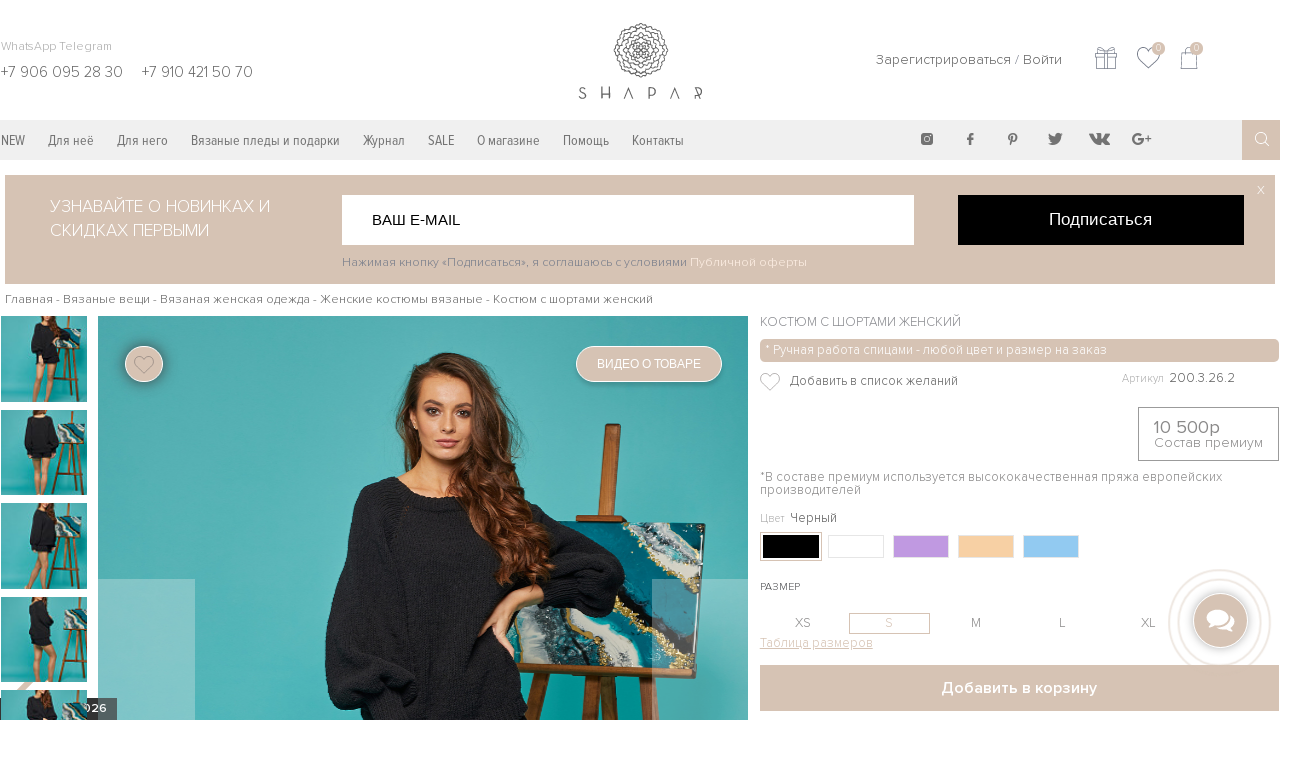

--- FILE ---
content_type: text/html; charset=UTF-8
request_url: https://shaparbrand.ru/product/kostyum-s-shortami-zhenskij/
body_size: 21398
content:

<!DOCTYPE html>
<html lang="ru-RU">
<head>
	<meta charset="UTF-8">
	<meta http-equiv="X-UA-Compatible" content="IE=edge">
	<meta name="p:domain_verify" content="c7835aa47eef6b767909a337b53b6798"/>

	<meta name="viewport" content="width=device-width, initial-scale=1, shrink-to-fit=no, maximum-scale=1, user-scalable=0">

	<link rel="manifest" href="/manifest.json">
	<script src="/service-worker-register.js" async></script>

	<meta name="mobile-web-app-capable" content="yes">
	<meta name="application-name" content="ShaparBrand">
	<meta name="msapplication-starturl" content="/">
	<meta name="msapplication-TileColor" content="#ffffff">
	<meta name="msapplication-TileImage" content="/ms-icon-144x144.png">
	<meta name="theme-color" content="#ffffff"/>

	<!--<link rel="shortcut icon" href="/favicon/favicon.ico" type="image/x-icon"/>-->
	<link rel="icon" href="/favicon/favicon.ico" type="image/x-icon"/>
<!--	<link rel="icon" type="image/png" sizes="16x16" href="/favicon/favicon-16x16.png">-->
	<link rel="icon" type="image/png" sizes="32x32" href="/favicon/favicon-32x32.png">
<!--	<link rel="icon" type="image/png" sizes="96x96" href="/favicon/favicon-96x96.png">-->
	<link rel="icon" type="image/png" sizes="192x192" href="/favicon/favicon-192x192.png">

	<meta name="apple-mobile-web-app-capable" content="yes">
	<meta name="apple-mobile-web-app-title" content="ShaparBrand">

	<link rel="apple-touch-icon" href="/favicon/apple-icon.png">
	<link rel="apple-touch-icon" sizes="76x76" href="/favicon/favicon-76x76.png">
<!--	<link rel="apple-touch-icon" sizes="180x180" href="/favicon/favicon-180x180.png">-->
  <meta name="yandex-verification" content="c78392b477ee65a2" />

      <link rel="preload" href="https://shaparbrand.ru/wp-content/themes/test1/css/style.css" as="style" onload="this.rel='stylesheet'">
  <link rel="stylesheet" href="https://cdnjs.cloudflare.com/ajax/libs/tiny-slider/2.9.3/tiny-slider.css">
  <noscript>
        <link rel="stylesheet" href="https://shaparbrand.ru/wp-content/themes/test1/css/style.css">
    </noscript>
    <link rel="preload" href="https://shaparbrand.ru/wp-content/themes/test1/css/fonts.css" as="style"
          onload="this.rel='stylesheet'">
    <noscript>
        <link rel="stylesheet" href="https://shaparbrand.ru/wp-content/themes/test1/css/fonts.css">
    </noscript>
    <script>
        /*! loadCSS. [c]2017 Filament Group, Inc. MIT License */
        !function (a) {
            "use strict";
            var b = function (b, c, d) {
                function j(a) {
                    if (e.body) return a();
                    setTimeout(function () {
                        j(a)
                    })
                }

                function l() {
                    f.addEventListener && f.removeEventListener("load", l), f.media = d || "all"
                }

                var g, e = a.document, f = e.createElement("link");
                if (c) g = c; else {
                    var h = (e.body || e.getElementsByTagName("head")[0]).childNodes;
                    g = h[h.length - 1]
                }
                var i = e.styleSheets;
                f.rel = "stylesheet", f.href = b, f.media = "only x", j(function () {
                    g.parentNode.insertBefore(f, c ? g : g.nextSibling)
                });
                var k = function (a) {
                    for (var b = f.href, c = i.length; c--;) if (i[c].href === b) return a();
                    setTimeout(function () {
                        k(a)
                    })
                };
                return f.addEventListener && f.addEventListener("load", l), f.onloadcssdefined = k, k(l), f
            };
            "undefined" != typeof exports ? exports.loadCSS = b : a.loadCSS = b
        }("undefined" != typeof global ? global : this);
        /*! loadCSS rel=preload polyfill. [c]2017 Filament Group, Inc. MIT License */
        !function (a) {
            if (a.loadCSS) {
                var b = loadCSS.relpreload = {};
                if (b.support = function () {
                    try {
                        return a.document.createElement("link").relList.supports("preload")
                    } catch (a) {
                        return !1
                    }
                }, b.poly = function () {
                    for (var b = a.document.getElementsByTagName("link"), c = 0; c < b.length; c++) {
                        var d = b[c];
                        "preload" === d.rel && "style" === d.getAttribute("as") && (a.loadCSS(d.href, d, d.getAttribute("media")), d.rel = null)
                    }
                }, !b.support()) {
                    b.poly();
                    var c = a.setInterval(b.poly, 300);
                    a.addEventListener && a.addEventListener("load", function () {
                        b.poly(), a.clearInterval(c)
                    }), a.attachEvent && a.attachEvent("onload", function () {
                        a.clearInterval(c)
                    })
                }
            }
        }(this);
    </script>
  <!-- Yandex.Metrika counter -->
  <script type="text/javascript" >
    (function (d, w, c) {
      (w[c] = w[c] || []).push(function() {
        try {
          w.yaCounter47248683 = new Ya.Metrika({
            id:47248683,
            clickmap:true,
            trackLinks:true,
            accurateTrackBounce:true,
            webvisor:true
          });
        } catch(e) { }
      });

      var n = d.getElementsByTagName("script")[0],
          s = d.createElement("script"),
          f = function () { n.parentNode.insertBefore(s, n); };
      s.type = "text/javascript";
      s.async = true;
      s.src = "https://mc.yandex.ru/metrika/watch.js";

      if (w.opera == "[object Opera]") {
        d.addEventListener("DOMContentLoaded", f, false);
      } else { f(); }
    })(document, window, "yandex_metrika_callbacks");
  </script>
  <noscript><div><img src="https://mc.yandex.ru/watch/47248683" style="position:absolute; left:-9999px;" alt="" /></div></noscript>
  <!-- /Yandex.Metrika counter -->
    	<meta http-equiv="x-dns-prefetch-control" content="on"><title>Костюм с шортами женский - купить в интернет-магазине одежды Shapar</title>
<meta name="description" content="Костюм с шортами женский - купить из наличия или заказать по своим меркам с доставкой в интернет-магазине вязаной одежды ручной работы shapar"><meta name="keywords" content="вязаный,крупная вязка,с шортами,черный">
<!-- All In One SEO Pack 3.6.2[6284,6428] -->

<meta name="keywords"  content="вязаный,крупная вязка,с шортами,черный" />

<link rel="canonical" href="https://shaparbrand.ru/product/kostyum-s-shortami-zhenskij/" />
<meta property="og:type" content="product" />
<meta property="og:title" content="Костюм с шортами женский - купить в интернет-магазине одежды Shapar" />
<meta property="og:description" content="Черный костюм с шортами женский – это невероятно женственный и милый комплект станет настоящим подарком, украсит гардероб любой модницы. В такой вещи создается образ милой, трогательной, но в то же" />
<meta property="og:url" content="https://shaparbrand.ru/product/kostyum-s-shortami-zhenskij/" />
<meta property="og:site_name" content="Вязаная одежда - вещи для женщин и мужчин| ShaparBrand.ru" />
<meta property="og:image" content="https://shaparbrand.ru/wp-content/uploads/2016/11/1_1.jpg" />
<meta property="og:image:secure_url" content="https://shaparbrand.ru/wp-content/uploads/2016/11/1_1.jpg" />
<meta name="twitter:card" content="summary" />
<meta name="twitter:title" content="Костюм с шортами женский - купить в интернет-магазине одежды Shapar" />
<meta name="twitter:description" content="Черный костюм с шортами женский – это невероятно женственный и милый комплект станет настоящим подарком, украсит гардероб любой модницы. В такой вещи создается образ милой, трогательной, но в то же" />
<meta name="twitter:image" content="https://shaparbrand.ru/wp-content/uploads/2016/11/1_1.jpg" />
			<script type="text/javascript" >
				window.ga=window.ga||function(){(ga.q=ga.q||[]).push(arguments)};ga.l=+new Date;
				ga('create', 'UA-104324157-3', { 'cookieDomain': 'shaparbrand.ru' } );
				// Plugins
				ga('require', 'ec');
				ga('send', 'pageview');
			</script>
			<script async src="https://www.google-analytics.com/analytics.js"></script>
			<!-- All In One SEO Pack -->
<link rel='dns-prefetch' href='//vk.com' />
<link rel='dns-prefetch' href='//cdnjs.cloudflare.com' />
<link rel='dns-prefetch' href='//cdn.jsdelivr.net' />
<link rel='dns-prefetch' href='//yastatic.net' />
<link rel='dns-prefetch' href='//s.w.org' />
<link rel="alternate" type="application/rss+xml" title="Вязаная одежда - вещи для женщин и мужчин| Shapar &raquo; Лента комментариев к &laquo;Костюм с шортами женский&raquo;" href="https://shaparbrand.ru/product/kostyum-s-shortami-zhenskij/feed/" />
<style type="text/css">
img.wp-smiley,
img.emoji {
	display: inline !important;
	border: none !important;
	box-shadow: none !important;
	height: 1em !important;
	width: 1em !important;
	margin: 0 .07em !important;
	vertical-align: -0.1em !important;
	background: none !important;
	padding: 0 !important;
}
</style>
	<link rel='stylesheet' id='NeFeedback-css'  href='https://shaparbrand.ru/wp-content/plugins/NeFeedback/enqueue/style.css?ver=1.0' type='text/css' media='all' />
<link rel='stylesheet' id='if-menu-site-css-css'  href='https://shaparbrand.ru/wp-content/plugins/if-menu/assets/if-menu-site.css?ver=5.4.18' type='text/css' media='all' />
<link rel='stylesheet' id='fancybox-css'  href='//cdn.jsdelivr.net/gh/fancyapps/fancybox@3.5.7/dist/jquery.fancybox.min.css?ver=5.4.18' type='text/css' media='all' />
<link rel='https://api.w.org/' href='https://shaparbrand.ru/wp-json/' />
<link rel="EditURI" type="application/rsd+xml" title="RSD" href="https://shaparbrand.ru/xmlrpc.php?rsd" />
<link rel='prev' title='Коричневая вязаная сумка' href='https://shaparbrand.ru/product/korichnevaya-vyazanaya-sumka/' />
<link rel='next' title='Вязаная футболка для женщин' href='https://shaparbrand.ru/product/vyazanaya-futbolka-dlya-zhenshchin/' />
<meta name="generator" content="WordPress 5.4.18" />
<link rel='shortlink' href='https://shaparbrand.ru/?p=1111' />
<link rel="alternate" type="application/json+oembed" href="https://shaparbrand.ru/wp-json/oembed/1.0/embed?url=https%3A%2F%2Fshaparbrand.ru%2Fproduct%2Fkostyum-s-shortami-zhenskij%2F" />
<link rel="alternate" type="text/xml+oembed" href="https://shaparbrand.ru/wp-json/oembed/1.0/embed?url=https%3A%2F%2Fshaparbrand.ru%2Fproduct%2Fkostyum-s-shortami-zhenskij%2F&#038;format=xml" />
</head>
<body class="product-template-default single single-product postid-1111 single-format-standard" onselectstart="return false">
		<header id="dheader" class="hidden-xs hidden-sm">
	<div class="container">
		<div class="flex flex-row flex-center">
			<div class="sm-flex-5">
				<div class="phone">
					<div>WhatsApp Telegram</div>
					<div>
						<span href="tel:+79060952830">+7 906 095 28 30</span>
						<span href="tel:+79104215070">+7 910 421 50 70</span>
					</div>
				</div>
			</div>
			<div class="sm-flex-2">
				<a href="https://shaparbrand.ru" class="logo"><img title="Логотип бренда Shapar" alt="На фотографии логотип бренда вязаной одежды Shapar" src="https://shaparbrand.ru/wp-content/themes/test1/img/logo1.svg"></a>			</div>
			<div class="sm-flex-3 user-info">
									<a href="https://shaparbrand.ru/wp-login.php?action=register&redirect_to=/product/kostyum-s-shortami-zhenskij/">Зарегистрироваться</a> /
				<a href="https://shaparbrand.ru/wp-login.php?redirect_to=%2Fproduct%2Fkostyum-s-shortami-zhenskij%2F">Войти</a>			</div>
			<div class="sm-flex-2">
				<div class="header-c">
                    <a href="/podarochnyj-sertifikat" class="go-to-cert" title="Подарочная карта">
                        <img src="https://shaparbrand.ru/wp-content/themes/test1/img/icons/Gift.svg" alt="Подарочная карта" class="go-to-cert__icon">
                    </a>
										<a href="/izbrannoe/" class="gotofavorite" title="Избранное">
                        <img src="https://shaparbrand.ru/wp-content/themes/test1/img/icons/Like.svg" alt="Избранное" class="go-to-cert__icon">
						<span class="amount">0</span>
					</a>

										<a href="/profile/cart/" class="gotocart">
                        <img src="https://shaparbrand.ru/wp-content/themes/test1/img/icons/Bag.svg" alt="Корзина" class="go-to-cert__icon">
						<span class="amount">0</span>
					</a>
				</div>
			</div>
		</div>
	</div>

	<div id="header-menu-wrap" class="header__menu-wrap">
		<div class="container">
			<div class="flex flex-row flex-center">
				<div class=" hidden-sm md-flex-7">
					<ul id="menu-osnovnoe-menyu" class="menu"><li id="menu-item-8817" class="menu-item menu-item-type-custom menu-item-object-custom menu-item-8817"><a href="https://shaparbrand.ru/novinki/">NEW</a></li>
<li id="menu-item-126" class="menu-item menu-item-type-taxonomy menu-item-object-product-category current-product-ancestor current-menu-parent current-product-parent menu-item-has-children menu-item-126"><a href="https://shaparbrand.ru/catalog/vyazanaya-zhenskaya-odezhda-ruchnoj-raboty/">Для неё</a>
<ul class="sub-menu">
	<li id="menu-item-127" class="menu-item menu-item-type-taxonomy menu-item-object-product-category menu-item-127"><a href="https://shaparbrand.ru/catalog/kardigany-zhenskie-vyazanye-ruchnoj-raboty/">Кардиганы женские вязаные</a></li>
	<li id="menu-item-128" class="menu-item menu-item-type-taxonomy menu-item-object-product-category menu-item-128"><a href="https://shaparbrand.ru/catalog/svitery-zhenskie-vyazanye-ruchnoj-raboty-dzhempera-pulovery/">Свитера женские вязаные</a></li>
	<li id="menu-item-133" class="menu-item menu-item-type-taxonomy menu-item-object-product-category menu-item-133"><a href="https://shaparbrand.ru/catalog/platya-vyazanye-ruchnoj-raboty-yubki/">Платья женские вязаные</a></li>
	<li id="menu-item-130" class="menu-item menu-item-type-taxonomy menu-item-object-product-category current-product-ancestor current-menu-parent current-product-parent menu-item-130"><a href="https://shaparbrand.ru/catalog/kostyumy-vyazanye-zhenskie-sportivnye-povsednevnye/">Костюмы женские вязаные</a></li>
	<li id="menu-item-134" class="menu-item menu-item-type-taxonomy menu-item-object-product-category menu-item-134"><a href="https://shaparbrand.ru/catalog/sumki-zhenskie-ehksklyuzivnye-ruchnoj-raboty/">Сумки женские вязаные</a></li>
	<li id="menu-item-131" class="menu-item menu-item-type-taxonomy menu-item-object-product-category menu-item-131"><a href="https://shaparbrand.ru/catalog/kupalniki-vyazanye-ruchnoj-raboty/">Купальники женские вязаные</a></li>
	<li id="menu-item-129" class="menu-item menu-item-type-taxonomy menu-item-object-product-category menu-item-129"><a href="https://shaparbrand.ru/catalog/zhilety-zhenskie-vyazanye-ruchnoj-raboty/">Жилеты женские вязаные</a></li>
	<li id="menu-item-132" class="menu-item menu-item-type-taxonomy menu-item-object-product-category menu-item-132"><a href="https://shaparbrand.ru/catalog/vyazanye-palto-i-shuby/">Пальто, пончо женские вязаные</a></li>
	<li id="menu-item-136" class="menu-item menu-item-type-taxonomy menu-item-object-product-category menu-item-136"><a href="https://shaparbrand.ru/catalog/shapki-vyazanye-zhenskie-ruchnoj-raboty/">Шапки женские вязаные</a></li>
	<li id="menu-item-137" class="menu-item menu-item-type-taxonomy menu-item-object-product-category menu-item-137"><a href="https://shaparbrand.ru/catalog/sharfy-zhenskie-vyazanye-ruchnoj-raboty-snudy/">Шарфы женские вязаные</a></li>
</ul>
</li>
<li id="menu-item-121" class="menu-item menu-item-type-taxonomy menu-item-object-product-category menu-item-has-children menu-item-121"><a href="https://shaparbrand.ru/catalog/muzhskaya-vyazanaya-odezhda-ruchnoj-raboty/">Для него</a>
<ul class="sub-menu">
	<li id="menu-item-122" class="menu-item menu-item-type-taxonomy menu-item-object-product-category menu-item-122"><a href="https://shaparbrand.ru/catalog/kardigany-muzhskie-vyazanye/">Кардиганы мужские вязаные</a></li>
	<li id="menu-item-124" class="menu-item menu-item-type-taxonomy menu-item-object-product-category menu-item-124"><a href="https://shaparbrand.ru/catalog/svitera-muzhskie-vyazanye-poluvery-dzhempera-vodolazki/">Свитера мужские вязаные</a></li>
	<li id="menu-item-125" class="menu-item menu-item-type-taxonomy menu-item-object-product-category menu-item-125"><a href="https://shaparbrand.ru/catalog/sharfy-muzhskie-vyazanye-snudy/">Шарфы мужские вязаные</a></li>
</ul>
</li>
<li id="menu-item-38644" class="menu-item menu-item-type-taxonomy menu-item-object-product-category menu-item-38644"><a href="https://shaparbrand.ru/catalog/vyazanye-pledy-i-podarki/">Вязаные пледы и подарки</a></li>
<li id="menu-item-8615" class="menu-item menu-item-type-custom menu-item-object-custom menu-item-8615"><a href="https://shaparbrand.ru/zhurnal-o-vyazanoj-mode/">Журнал</a></li>
<li id="menu-item-8819" class="menu-item menu-item-type-custom menu-item-object-custom menu-item-8819"><a href="https://shaparbrand.ru/rasprodazha/">SALE</a></li>
<li id="menu-item-249" class="menu-item menu-item-type-post_type menu-item-object-page current-product-parent menu-item-249"><a href="https://shaparbrand.ru/o-magazine-shaparbrand-ru/">О магазине</a></li>
<li id="menu-item-250" class="menu-item menu-item-type-custom menu-item-object-custom menu-item-has-children menu-item-250"><a href="#help">Помощь</a>
<ul class="sub-menu">
	<li id="menu-item-254" class="menu-item menu-item-type-post_type menu-item-object-page menu-item-254"><a href="https://shaparbrand.ru/dostavka-i-oplata/">Доставка и оплата</a></li>
	<li id="menu-item-9541" class="menu-item menu-item-type-post_type menu-item-object-page menu-item-9541"><a href="https://shaparbrand.ru/podarochnyj-sertifikat/">Подарочный сертификат</a></li>
	<li id="menu-item-5517" class="menu-item menu-item-type-post_type menu-item-object-page menu-item-5517"><a href="https://shaparbrand.ru/preimushchestva-pokupki-vyazanyh-veshchej-na-sajte-shaparbrand-ru/">Преимущества покупки вязаных вещей на сайте ShaparBrand.RU</a></li>
	<li id="menu-item-257" class="menu-item menu-item-type-post_type menu-item-object-page menu-item-257"><a href="https://shaparbrand.ru/kachestvo-tovarov/">Качество товаров</a></li>
	<li id="menu-item-8614" class="menu-item menu-item-type-post_type menu-item-object-page menu-item-8614"><a href="https://shaparbrand.ru/vozvraty-i-vozmeshchenie-sredstv/">Возвраты и возмещение средств</a></li>
	<li id="menu-item-258" class="menu-item menu-item-type-post_type menu-item-object-page menu-item-258"><a href="https://shaparbrand.ru/gid-po-razmeru-i-snyatiyu-merok/">Гид по размеру и снятию мерок</a></li>
	<li id="menu-item-259" class="menu-item menu-item-type-post_type menu-item-object-page menu-item-259"><a href="https://shaparbrand.ru/uhod-za-vyazanymi-veshchami/">Уход за вязаными вещами</a></li>
</ul>
</li>
<li id="menu-item-251" class="menu-item menu-item-type-post_type menu-item-object-page menu-item-251"><a href="https://shaparbrand.ru/kontakty/">Контакты</a></li>
</ul>				</div>
				<div class="sm-flex-12 md-flex-4 xs-flex-left">
					<div class="flex flex-row flex-nowrap search-limiter">
						<div class="sm-flex-4 md-flex-9 xs-flex-left">
							<ul class="menu social">
                                <li class="menu-item">
                                    <a
                                            class="fo fo-instagram"
                                            href="https://www.instagram.com/shapar_brand/"
                                            title="Мы в Instagram"
                                            target="_blank"
                                            rel = "noopener"
                                    ></a>
                                </li>
                                <li class="menu-item">
                                    <a
                                            class="fo fo-fb"
                                            href="https://www.facebook.com/SHAPAR.BRAND/"
                                            title="Мы в Facebook"
                                            target="_blank"
                                            rel = "noopener"
                                    ></a>
                                </li>
                                <li class="menu-item">
                                    <a
                                            class="fo fo-pinterest"
                                            href="https://ru.pinterest.com/ShaparBrand/"
                                            title="Мы в Pinterest"
                                            target="_blank"
                                            rel = "noopener"
                                    ></a>
                                </li>
                                <li class="menu-item">
                                    <a
                                            class="fo fo-twitter"
                                            href="https://twitter.com/ShaparBrand"
                                            title="Мы в Twitter"
                                            target="_blank"
                                            rel = "noopener"
                                    ></a>
                                </li>
								<li class="menu-item">
									<a
										class="fo fo-vk-1"
										href="https://vk.com/shaparbrand"
										title="Мы Вконтакте"
										target="_blank"
                                        rel = "noopener"
									></a>
								</li>
								<li class="menu-item">
									<a
										class="fo fo-google-plus"
										href="//plus.google.com/u/0/116360975118429640963?prsrc=3"
										style="text-decoration:none;"
										target="_top"
										rel="nofollow"
									></a>
								</li>

							</ul>
						</div>
						<div class="sm-flex-1">
							<form role="search" method="get" class="searchform" action="https://shaparbrand.ru/">
	<input name="search" type="search" placeholder="Поиск..." value="">
	<button type="submit"><i class="fa fa-search" aria-hidden="true"></i></button>
</form>						</div>
                        <div class="sm-flex-2 header-c menu__cart-fav">
                            <a href="/podarochnyj-sertifikat" class="go-to-cert" title="Подарочная карта">
                                <img data-src="https://shaparbrand.ru/wp-content/themes/test1/img/icons/Gift.svg" alt="Подарочная карта" class="go-to-cert__icon lazy">
                            </a>
                                                        <a href="/izbrannoe/" class="gotofavorite" title="Избранное">
                                <img data-src="https://shaparbrand.ru/wp-content/themes/test1/img/icons/Like.svg" alt="Избранное" class="go-to-cert__icon lazy">
                                <span class="amount">0</span>
                            </a>

                                                        <a href="/profile/cart/" class="gotocart">
                                <img data-src="https://shaparbrand.ru/wp-content/themes/test1/img/icons/Bag.svg" alt="Корзина" class="go-to-cert__icon lazy">
                                <span class="amount">0</span>
                            </a>
                        </div>
					</div>
				</div>
			</div>
		</div>
	</div>
</header>
	<header id="mheader" class="hidden-sm hidden-md hidden-lg">
        <a href="https://shaparbrand.ru" class="logo"><img title="Логотип бренда Shapar" alt="На фотографии логотип бренда вязаной одежды Shapar" src="https://shaparbrand.ru/wp-content/themes/test1/img/logo.svg"></a></header>
        <section id="mobile-navbar" class="mobile-navigation">
    <nav class="mobile-navigation__list">
        <div class="mobile-navigation__item">
            <a href="#" class="mobile-navigation__link " onclick="mobileMenuOpen();return false;">
                <svg class="mobile-navigation__icon menu-icon  menu__link-active menu-call__icon-active " xmlns="http://www.w3.org/2000/svg" width="31" height="27" viewBox="0 0 31 27">
                    <metadata>
                        <x:xmpmeta xmlns:x="adobe:ns:meta/" x:xmptk="Adobe XMP Core 5.6-c142 79.160924, 2017/07/13-01:06:39        ">
                            <rdf:RDF xmlns:rdf="http://www.w3.org/1999/02/22-rdf-syntax-ns#">
                                <rdf:Description rdf:about=""/>
                            </rdf:RDF>
                        </x:xmpmeta>
                    </metadata>
                    <defs>
                        <style>
                            .cls-1 {
                                opacity: 0.9;
                            }

                            .cls-3 {
                                fill: #fff;
                            }
                        </style>
                    </defs>
                    <g id="Иконка_меню" data-name="Иконка меню" class="cls-1">
                        <rect id="Прямоугольник_1" data-name="Прямоугольник 1" class="cls-3" x="6" y="9" width="19" height="1"/>
                        <rect id="Прямоугольник_1_копия" data-name="Прямоугольник 1 копия" class="cls-3" x="6" y="13" width="19" height="1"/>
                        <rect id="Прямоугольник_1_копия_2" data-name="Прямоугольник 1 копия 2" class="cls-3" x="6" y="17" width="19" height="1"/>
                    </g>
                </svg>
            </a>
        </div>
        <div class="mobile-navigation__item">
            <a href="/rasprodazha/" class="mobile-navigation__link  ">
                <svg class="mobile-navigation__icon" xmlns="http://www.w3.org/2000/svg" viewBox="0 0 490.61 490">
                    <defs>
                        <style>.a, .mobile-navigation__icon path {
                                fill: #999baa;
                            }</style>
                    </defs>
                    <title>percentage</title>
                    <path class="a" d="M0,475.57,475.52,0,490,14.47,14.43,490Z"/>
                    <path class="a" d="M106.92,212.6A106.3,106.3,0,1,0,.61,106.3,106.3,106.3,0,0,0,106.92,212.6Zm0-192.5a86.2,86.2,0,1,1-86.21,86.2A86.21,86.21,0,0,1,106.92,20.1Z"/>
                    <path class="a" d="M384.32,277.4A106.3,106.3,0,1,0,490.61,383.7,106.3,106.3,0,0,0,384.32,277.4Zm0,192.5a86.2,86.2,0,1,1,86.2-86.2A86.21,86.21,0,0,1,384.32,469.9Z"/>
                </svg>
            </a>
        </div>
        <!--<div class="mobile-navigation__item">
            <a href="/novinki/" class="mobile-navigation__link ">
                New
            </a>
        </div>-->
      <div class="mobile-navigation__item">
        <a href="//instagram.com/shapar_brand/" class="mobile-navigation__link fo fo-instagram" style="font-size: 2.75rem; line-height: 2rem; font-family: Fontello; color: #d6c3b4!important;">
<!--          <img src="--><!--/img/icons/instagram_logo.svg" alt="instagram">-->
        </a>
      </div>
        <div class="mobile-navigation__item">
            <a href="/izbrannoe/" class="gotofavorite mobile-navigation__link mobile-navigation__link-gotofavorite " title="Избранное">
                <i class="fo fo-heart" aria-hidden="true"></i>
                <span class="amount favorite-icon__amount">0</span>
            </a>
        </div>
        <div class="mobile-navigation__item">
            <a href="/profile/cart/" class="gotocart mobile-navigation__link mobile-navigation__link-gotocart ">
                <i class="fo fo-cart" aria-hidden="true"></i>
                <span class="amount cart-icon__amount ">0</span>
            </a>
        </div>
    </nav>
</section>
    
    <!--    <span style="color: red">'hello' . DB_HOST;</span>-->

    <div class="container ">
        <form action="" class="subscription-form">
            <input name="form_name" type="hidden" value="subscribe-form">
            <input name="form_action" type="hidden" value="submit">

            <div class="subscription-form__title">
                Узнавайте о новинках и скидках первыми
            </div>
            <input type="email" name="email" class="subscription-form__input-field" placeholder="ВАШ E-MAIL" required aria-label="email">
            <button type="submit" class="subscription-form__button-submit">
                Подписаться
            </button>
            <span class="subscription-form__button-close">X</span>
            <p class="subscription-form__policy">Нажимая кнопку «Подписаться», я соглашаюсь с условиями <a href="https://shaparbrand.ru/publichnaya-oferta/">Публичной оферты</a></p>
        </form>
    </div>

    <section class="p-template" itemscope itemtype="http://schema.org/Product">
                                <div class="postlist-control arrows">
                                    <a href="https://shaparbrand.ru/product/kostyum-s-shortami-oversajz/" class="prev arrow-product"><i class="fa fa-angle-left"></i></a>
                                            </div>
            <div class="container1">
                    <div class="breadcrumbs">
        <a href="https://shaparbrand.ru">Главная</a>
                        
        
                    -
            <a
                href="https://shaparbrand.ru/catalog/vyazanye-veshchi/">Вязаные вещи</a>                    -
            <a
                href="https://shaparbrand.ru/catalog/vyazanaya-zhenskaya-odezhda-ruchnoj-raboty/">Вязаная женская одежда</a>                    -
            <a
                href="https://shaparbrand.ru/catalog/kostyumy-vyazanye-zhenskie-sportivnye-povsednevnye/">Женские костюмы вязаные</a>        
        
        
                    - <span>Костюм с шортами женский</span>
            </div>
                <div class="post-wrapper p-wrapper flex flex-row">
                                            <div class="md-flex-1 p-tns slider__thumbs">
                            	  <div
    href="https://shaparbrand.ru/wp-content/uploads/2020/12/kostyum-s-shortami-zhenskij-6-scaled.jpg"
    data-fancybox-trigger="gallery"
  class="attachment image "
  attachment_id="37268"
  >
	  <picture>
	      <source
		            sizes="
            (max-width: 1300px) 420px,
            (max-width: 1920px) 630px,
            (min-width: 1920px) 1600px,
            630px"
    >
    <img
            title="Костюм с шортами женский"
		            alt="На фотографии костюм с шортами женский от Shapar, бренда вязаной одежды ручной работы в интернет-магазине связанных спицами вещей."
	  	  width="80" height="80"
	  data-src="https://shaparbrand.ru/wp-content/uploads/2020/12/kostyum-s-shortami-zhenskij-6-80x80.jpg"
	  class="lazy"	  loading= "lazy"	      sizes="(max-width: 320px) 280px,
            (max-width: 480px) 440px,
            800px"
    >
  </picture>

  <!--		picture.-->
  <a class="attachment__icon_zoom" href="https://shaparbrand.ru/wp-content/uploads/2020/12/kostyum-s-shortami-zhenskij-6-scaled.jpg"
     target="_blank"></a>

	  </div>
	  <div
    href="https://shaparbrand.ru/wp-content/uploads/2020/12/kostyum-s-shortami-zhenskij-1-scaled.jpg"
    data-fancybox-trigger="gallery"
  class="attachment image "
  attachment_id="37267"
  >
	  <picture>
	      <source
		            sizes="
            (max-width: 1300px) 420px,
            (max-width: 1920px) 630px,
            (min-width: 1920px) 1600px,
            630px"
    >
    <img
            title="Костюм с шортами женский"
		            alt="На второй фотографии костюм с шортами женский со спины от Shapar, бренда вязаной одежды ручной работы в интернет-магазине связанных спицами вещей."
	  	  width="80" height="80"
	  data-src="https://shaparbrand.ru/wp-content/uploads/2020/12/kostyum-s-shortami-zhenskij-1-80x80.jpg"
	  class="lazy"	  loading= "lazy"	      sizes="(max-width: 320px) 280px,
            (max-width: 480px) 440px,
            800px"
    >
  </picture>

  <!--		picture.-->
  <a class="attachment__icon_zoom" href="https://shaparbrand.ru/wp-content/uploads/2020/12/kostyum-s-shortami-zhenskij-1-scaled.jpg"
     target="_blank"></a>

	  </div>
	  <div
    href="https://shaparbrand.ru/wp-content/uploads/2020/12/kostyum-s-shortami-zhenskij-3-scaled.jpg"
    data-fancybox-trigger="gallery"
  class="attachment image "
  attachment_id="37271"
  >
	  <picture>
	      <source
		            sizes="
            (max-width: 1300px) 420px,
            (max-width: 1920px) 630px,
            (min-width: 1920px) 1600px,
            630px"
    >
    <img
            title="Костюм с шортами женский"
		            alt="На третьей фотографии черный костюм с шортами женский от Shapar, бренда вязаной одежды ручной работы в интернет-магазине связанных спицами вещей."
	  	  width="80" height="80"
	  data-src="https://shaparbrand.ru/wp-content/uploads/2020/12/kostyum-s-shortami-zhenskij-3-80x80.jpg"
	  class="lazy"	  loading= "lazy"	      sizes="(max-width: 320px) 280px,
            (max-width: 480px) 440px,
            800px"
    >
  </picture>

  <!--		picture.-->
  <a class="attachment__icon_zoom" href="https://shaparbrand.ru/wp-content/uploads/2020/12/kostyum-s-shortami-zhenskij-3-scaled.jpg"
     target="_blank"></a>

	  </div>
	  <div
    href="https://shaparbrand.ru/wp-content/uploads/2020/12/kostyum-s-shortami-zhenskij-2-scaled.jpg"
    data-fancybox-trigger="gallery"
  class="attachment image "
  attachment_id="37270"
  >
	  <picture>
	      <source
		            sizes="
            (max-width: 1300px) 420px,
            (max-width: 1920px) 630px,
            (min-width: 1920px) 1600px,
            630px"
    >
    <img
            title="Костюм с шортами женский"
		            alt="На четвертой фотографии летний костюм с шортами женский от Shapar, бренда вязаной одежды ручной работы в интернет-магазине связанных спицами вещей."
	  	  width="80" height="80"
	  data-src="https://shaparbrand.ru/wp-content/uploads/2020/12/kostyum-s-shortami-zhenskij-2-80x80.jpg"
	  class="lazy"	  loading= "lazy"	      sizes="(max-width: 320px) 280px,
            (max-width: 480px) 440px,
            800px"
    >
  </picture>

  <!--		picture.-->
  <a class="attachment__icon_zoom" href="https://shaparbrand.ru/wp-content/uploads/2020/12/kostyum-s-shortami-zhenskij-2-scaled.jpg"
     target="_blank"></a>

	  </div>
	  <div
    href="https://shaparbrand.ru/wp-content/uploads/2020/12/kostyum-s-shortami-zhenskij-5-scaled.jpg"
    data-fancybox-trigger="gallery"
  class="attachment image "
  attachment_id="37269"
  >
	  <picture>
	      <source
		            sizes="
            (max-width: 1300px) 420px,
            (max-width: 1920px) 630px,
            (min-width: 1920px) 1600px,
            630px"
    >
    <img
            title="Костюм с шортами женский"
		            alt="На пятой фотографии пляжный костюм с шортами женский от Shapar, бренда вязаной одежды ручной работы в интернет-магазине связанных спицами вещей."
	  	  width="80" height="80"
	  data-src="https://shaparbrand.ru/wp-content/uploads/2020/12/kostyum-s-shortami-zhenskij-5-80x80.jpg"
	  class="lazy"	  loading= "lazy"	      sizes="(max-width: 320px) 280px,
            (max-width: 480px) 440px,
            800px"
    >
  </picture>

  <!--		picture.-->
  <a class="attachment__icon_zoom" href="https://shaparbrand.ru/wp-content/uploads/2020/12/kostyum-s-shortami-zhenskij-5-scaled.jpg"
     target="_blank"></a>

	  </div>
	  <div
    href="https://shaparbrand.ru/wp-content/uploads/2020/12/kostyum-s-shortami-zhenskij-4-scaled.jpg"
    data-fancybox-trigger="gallery"
  class="attachment image "
  attachment_id="37272"
  >
	  <picture>
	      <source
		            sizes="
            (max-width: 1300px) 420px,
            (max-width: 1920px) 630px,
            (min-width: 1920px) 1600px,
            630px"
    >
    <img
            title="Костюм с шортами женский"
		            alt="На шестой фотографии стильный костюм с шортами женский от Shapar, бренда вязаной одежды ручной работы в интернет-магазине связанных спицами вещей."
	  	  width="80" height="80"
	  data-src="https://shaparbrand.ru/wp-content/uploads/2020/12/kostyum-s-shortami-zhenskij-4-80x80.jpg"
	  class="lazy"	  loading= "lazy"	      sizes="(max-width: 320px) 280px,
            (max-width: 480px) 440px,
            800px"
    >
  </picture>

  <!--		picture.-->
  <a class="attachment__icon_zoom" href="https://shaparbrand.ru/wp-content/uploads/2020/12/kostyum-s-shortami-zhenskij-4-scaled.jpg"
     target="_blank"></a>

	  </div>
                        </div>
                    
                                            <div class="md-flex-6" style="overflow: hidden">
                            <div class="p-atts">
	  <div class="slider-wrapper">
    <div class="slider__button slider__button_prev">
      <svg width="32" height="32" viewBox="0 0 16 16" fill="none" xmlns="http://www.w3.org/2000/svg">
        <path d="M0.292893 7.29289C-0.0976314 7.68342 -0.0976315 8.31658 0.292892 8.70711L6.65685 15.0711C7.04738 15.4616 7.68054 15.4616 8.07107 15.0711C8.46159 14.6805 8.46159 14.0474 8.07107 13.6569L2.41421 8L8.07107 2.34315C8.46159 1.95262 8.46159 1.31946 8.07107 0.928931C7.68054 0.538407 7.04738 0.538407 6.65685 0.928931L0.292893 7.29289ZM16 7L0.999999 7L0.999999 9L16 9L16 7Z"
              fill="white"/>
      </svg>
    </div>
    <div id="pattsslider" class="p-atts__slider">
			  <div
    href="https://shaparbrand.ru/wp-content/uploads/2020/12/kostyum-s-shortami-zhenskij-6-scaled.jpg"
    data-fancybox-trigger="gallery"
  class="attachment image "
  attachment_id="37268"
  >
	  <picture>
	      <source
		            sizes="
            (max-width: 1300px) 420px,
            (max-width: 1920px) 630px,
            (min-width: 1920px) 1600px,
            630px"
    >
    <img
            title="Костюм с шортами женский"
		            alt="На фотографии костюм с шортами женский от Shapar, бренда вязаной одежды ручной работы в интернет-магазине связанных спицами вещей."
	  	  width="1200" height="1600"
	  src="https://shaparbrand.ru/wp-content/uploads/2020/12/kostyum-s-shortami-zhenskij-6-1200x1600.jpg"
	  	  loading= "lazy"	      sizes="(max-width: 320px) 280px,
            (max-width: 480px) 440px,
            800px"
    >
  </picture>

  <!--		picture.-->
  <a class="attachment__icon_zoom" href="https://shaparbrand.ru/wp-content/uploads/2020/12/kostyum-s-shortami-zhenskij-6-scaled.jpg"
     target="_blank"></a>

	  </div>
	  <div
    href="https://shaparbrand.ru/wp-content/uploads/2020/12/kostyum-s-shortami-zhenskij-1-scaled.jpg"
    data-fancybox-trigger="gallery"
  class="attachment image "
  attachment_id="37267"
  >
	  <picture>
	      <source
		            sizes="
            (max-width: 1300px) 420px,
            (max-width: 1920px) 630px,
            (min-width: 1920px) 1600px,
            630px"
    >
    <img
            title="Костюм с шортами женский"
		            alt="На второй фотографии костюм с шортами женский со спины от Shapar, бренда вязаной одежды ручной работы в интернет-магазине связанных спицами вещей."
	  	  width="1200" height="1600"
	  src="https://shaparbrand.ru/wp-content/uploads/2020/12/kostyum-s-shortami-zhenskij-1-1200x1600.jpg"
	  	  loading= "lazy"	      sizes="(max-width: 320px) 280px,
            (max-width: 480px) 440px,
            800px"
    >
  </picture>

  <!--		picture.-->
  <a class="attachment__icon_zoom" href="https://shaparbrand.ru/wp-content/uploads/2020/12/kostyum-s-shortami-zhenskij-1-scaled.jpg"
     target="_blank"></a>

	  </div>
	  <div
    href="https://shaparbrand.ru/wp-content/uploads/2020/12/kostyum-s-shortami-zhenskij-3-scaled.jpg"
    data-fancybox-trigger="gallery"
  class="attachment image "
  attachment_id="37271"
  >
	  <picture>
	      <source
		            sizes="
            (max-width: 1300px) 420px,
            (max-width: 1920px) 630px,
            (min-width: 1920px) 1600px,
            630px"
    >
    <img
            title="Костюм с шортами женский"
		            alt="На третьей фотографии черный костюм с шортами женский от Shapar, бренда вязаной одежды ручной работы в интернет-магазине связанных спицами вещей."
	  	  width="1200" height="1600"
	  src="https://shaparbrand.ru/wp-content/uploads/2020/12/kostyum-s-shortami-zhenskij-3-1200x1600.jpg"
	  	  loading= "lazy"	      sizes="(max-width: 320px) 280px,
            (max-width: 480px) 440px,
            800px"
    >
  </picture>

  <!--		picture.-->
  <a class="attachment__icon_zoom" href="https://shaparbrand.ru/wp-content/uploads/2020/12/kostyum-s-shortami-zhenskij-3-scaled.jpg"
     target="_blank"></a>

	  </div>
	  <div
    href="https://shaparbrand.ru/wp-content/uploads/2020/12/kostyum-s-shortami-zhenskij-2-scaled.jpg"
    data-fancybox-trigger="gallery"
  class="attachment image "
  attachment_id="37270"
  >
	  <picture>
	      <source
		            sizes="
            (max-width: 1300px) 420px,
            (max-width: 1920px) 630px,
            (min-width: 1920px) 1600px,
            630px"
    >
    <img
            title="Костюм с шортами женский"
		            alt="На четвертой фотографии летний костюм с шортами женский от Shapar, бренда вязаной одежды ручной работы в интернет-магазине связанных спицами вещей."
	  	  width="1200" height="1600"
	  src="https://shaparbrand.ru/wp-content/uploads/2020/12/kostyum-s-shortami-zhenskij-2-1200x1600.jpg"
	  	  loading= "lazy"	      sizes="(max-width: 320px) 280px,
            (max-width: 480px) 440px,
            800px"
    >
  </picture>

  <!--		picture.-->
  <a class="attachment__icon_zoom" href="https://shaparbrand.ru/wp-content/uploads/2020/12/kostyum-s-shortami-zhenskij-2-scaled.jpg"
     target="_blank"></a>

	  </div>
	  <div
    href="https://shaparbrand.ru/wp-content/uploads/2020/12/kostyum-s-shortami-zhenskij-5-scaled.jpg"
    data-fancybox-trigger="gallery"
  class="attachment image "
  attachment_id="37269"
  >
	  <picture>
	      <source
		            sizes="
            (max-width: 1300px) 420px,
            (max-width: 1920px) 630px,
            (min-width: 1920px) 1600px,
            630px"
    >
    <img
            title="Костюм с шортами женский"
		            alt="На пятой фотографии пляжный костюм с шортами женский от Shapar, бренда вязаной одежды ручной работы в интернет-магазине связанных спицами вещей."
	  	  width="1200" height="1600"
	  src="https://shaparbrand.ru/wp-content/uploads/2020/12/kostyum-s-shortami-zhenskij-5-1200x1600.jpg"
	  	  loading= "lazy"	      sizes="(max-width: 320px) 280px,
            (max-width: 480px) 440px,
            800px"
    >
  </picture>

  <!--		picture.-->
  <a class="attachment__icon_zoom" href="https://shaparbrand.ru/wp-content/uploads/2020/12/kostyum-s-shortami-zhenskij-5-scaled.jpg"
     target="_blank"></a>

	  </div>
	  <div
    href="https://shaparbrand.ru/wp-content/uploads/2020/12/kostyum-s-shortami-zhenskij-4-scaled.jpg"
    data-fancybox-trigger="gallery"
  class="attachment image "
  attachment_id="37272"
  >
	  <picture>
	      <source
		            sizes="
            (max-width: 1300px) 420px,
            (max-width: 1920px) 630px,
            (min-width: 1920px) 1600px,
            630px"
    >
    <img
            title="Костюм с шортами женский"
		            alt="На шестой фотографии стильный костюм с шортами женский от Shapar, бренда вязаной одежды ручной работы в интернет-магазине связанных спицами вещей."
	  	  width="1200" height="1600"
	  src="https://shaparbrand.ru/wp-content/uploads/2020/12/kostyum-s-shortami-zhenskij-4-1200x1600.jpg"
	  	  loading= "lazy"	      sizes="(max-width: 320px) 280px,
            (max-width: 480px) 440px,
            800px"
    >
  </picture>

  <!--		picture.-->
  <a class="attachment__icon_zoom" href="https://shaparbrand.ru/wp-content/uploads/2020/12/kostyum-s-shortami-zhenskij-4-scaled.jpg"
     target="_blank"></a>

	  </div>
    </div>
    <div class="slider__button slider__button_next">
      <svg width="32" height="32" viewBox="0 0 16 16" fill="none" xmlns="http://www.w3.org/2000/svg">
        <path d="M15.7071 8.70711C16.0976 8.31658 16.0976 7.68342 15.7071 7.29289L9.34315 0.928932C8.95262 0.538408 8.31946 0.538408 7.92893 0.928932C7.53841 1.31946 7.53841 1.95262 7.92893 2.34315L13.5858 8L7.92893 13.6569C7.53841 14.0474 7.53841 14.6805 7.92893 15.0711C8.31946 15.4616 8.95262 15.4616 9.34315 15.0711L15.7071 8.70711ZM0 9H15V7H0V9Z"
              fill="white"/>
      </svg>
    </div>
  </div>
  <div class="post-control">
	</div>  <div class="p-favorite-1">
	<a href="" title="Добавить в избранное" class="addtofavoritebtn liked" post_id="1111">
		<span class="subscr"></span>
		<span class="count">117</span>
	</a></div>
    <button class="btn button button_video" onclick="showFullscreenVideo(`https://shaparbrand.ru/wp-content/uploads/2021/04/kostyum-s-shortami-zhenskij.mov`)">
    ВИДЕО О ТОВАРЕ
  </button>
  </div>
                        </div>
                    
                    <div class="md-flex-5 p-info">
                        <div class="p-title">
                            <h1 itemprop="name">Костюм с шортами женский</h1><br>
                            <span class="p-note"
                                    style="">
                                * Ручная работа спицами - любой цвет и размер на заказ</span>                                                    </div>
                        <div class="flex">

                            <div class="xs-flex-7 p-favorite">
	<a href="" title="Добавить в избранное" class="addtofavoritebtn liked" post_id="1111">
		<span class="subscr"></span>
		<span class="count">117</span>
	</a></div>
                                                            <div class="xs-flex-4 p-sku">Артикул<span>200.3.26.2</span></div>
                                                    </div>

                        <div id="composition-list" class="p-composition-list" style="flex-direction: row-reverse; display: flex; flex-wrap: wrap;">
	<label class="comp-w selected ">
		<div class="price price1">10 500р</div>
		<div class="price price1d">0р</div>
		<div class="comp-title">Состав премиум</div>
		<div class="comp-descr-tmp"></div>
        <input type="radio" name="item_composition" value="premium" class="composition__input-radio" checked>
	</label>

		<label class="comp-w" style="display: none">
		<div class="price">34 000р</div>
		<div class="comp-title">Состав премиум +</div>
		<div class="comp-descr-tmp"></div>
        <input type="radio" name="item_composition" class="composition__input-radio" value="premium_plus">
	</label>
	
	<div class="comp-descr-premium">*В составе премиум используется высококачественная пряжа европейских производителей</div>
	<div class="comp-descr-plus" style="display: none">*В составе премиум + используется пряжа люксовых европейских брендов: Cariaggi, Loro Piana, Spoerry, Missoni</div>
</div>

                        
<div class="p-color-list">
	<div class="color-title">
				Цвет<span>Черный</span>
			</div>
	<div class="colors">
					<span				href="https://shaparbrand.ru/product/kostyum-s-shortami-zhenskij/"
				class="color current "
				title="Черный"
			>
				<div class="color-w" style="background: #000000;"></div>
				<div class="color-title-tmp">Черный</div>
			</span>
					<a				href="https://shaparbrand.ru/product/belyj-kostyum-s-shortami/"
				class="color  "
				title="Белый"
			>
				<div class="color-w" style="background:#ffffff;"></div>
				<div class="color-title-tmp">Белый</div>
			</a>
					<a				href="https://shaparbrand.ru/product/kostyum-oversajz-zhenskij-s-shortami/"
				class="color  "
				title="Сиреневый"
			>
				<div class="color-w" style="background: #c099e1;"></div>
				<div class="color-title-tmp">Сиреневый</div>
			</a>
					<a				href="https://shaparbrand.ru/product/kostyum-s-shortami-zhenskij-letnij/"
				class="color  "
				title="Бежевый"
			>
				<div class="color-w" style="background:#f7d0a4;"></div>
				<div class="color-title-tmp">Бежевый</div>
			</a>
					<a				href="https://shaparbrand.ru/product/kostyum-shorty-i-kofta/"
				class="color  "
				title="Голубой"
			>
				<div class="color-w" style="background:#92caf1;"></div>
				<div class="color-title-tmp">Голубой</div>
			</a>
			</div>
</div>
						            <div class="p-size-list">
	<h5>Размер</h5>
	<div class="sizes">
				<label class="size">
			<input name="size" type="radio" value="XS" >
			<div>XS</div>
		</label>
				<label class="size">
			<input name="size" type="radio" value="S" checked>
			<div>S</div>
		</label>
				<label class="size">
			<input name="size" type="radio" value="M" >
			<div>M</div>
		</label>
				<label class="size">
			<input name="size" type="radio" value="L" >
			<div>L</div>
		</label>
				<label class="size">
			<input name="size" type="radio" value="XL" >
			<div>XL</div>
		</label>
				<label class="size">
			<input name="size" type="radio" value="XXL" >
			<div>XXL</div>
		</label>
			</div>
	<a href="" class="show-size-table">Таблица размеров</a>
</div>
                                                    <div class="p-cart">
<form method="post" action="">
    <input name="action" value="cart_update" type="hidden">
    <input name="operation" value="add_item" type="hidden">
    <input name="item_id" value="1111" type="hidden">
    <input name="lifetime" value="2026-02-14" type="hidden">
    <input
            name="item_amount"
            value="1"
            type="number"
            min="1"
    >
    <!--    <input-->
    <!--            name="item_size"-->
    <!--            value="--><!--"-->
    <!--            type="text"-->
    <!--    >-->
            <button id="add-to-cart-button" name="operation" class="cart-insert" value="add_item">Добавить в корзину<i class="fa fa-shopping-cart"
                                                                                           aria-hidden="true"></i>
        </button>
    </form></div>
                        
                        <a
	href="/odezhda-na-zakaz-po-foto-ili-ehskizu/"
	class="p-byphoto _nefeedback hidden-xs"
	form_name="photo-order"
	data-category="13"
  rel="nofollow"
>Заказать по своему фото или эскизу</a>
<a
    href="/odezhda-na-zakaz-po-foto-ili-ehskizu/"
    class="p-byphoto hidden-md hidden-lg"
    form_name="photo-order"
    data-category="13"
>Заказать по своему фото или эскизу</a>                        <a href="/profile/cart/"
                           class="_nefeedback quick-buy__link quick-buy__link-single cart-insert"
                           form_name="quick-buy" data-product_id="1111" title="Покупка в 1 клик"
                        >
                            Заказать в 1 клик
                        </a>

                                                        <article class="article-collapsed"><p><strong>Черный костюм с шортами женский <i>– э</i>то невероятно женственный и милый комплект станет настоящим подарком, украсит гардероб любой модницы.</strong> В такой вещи создается образ милой, трогательной, но в то же время роскошной искусительницы. Кофта со спущенным плечом и шортики делают обладательницу изделия таинственной и сексуальной.</p>
<h2>Как и с чем носить костюм с шортами женский</h2>
<p>Черный цвет никогда не надоест. Это классика вне времени. Комбинируется вязаный комплект со всеми стилями в одежде. Свиетр будет круто смотреться соло с джинсами, любыми шортами, юбками, легинсами. Менять образы можно с помощью смены аксессуаров. Их также можно приобрести на нашем сайте. Приобретя любую вещь из коллекции Shapar для девушек  и женщин – Вы совершаете выгодную сделку. По адекватной стоимости приобретаете качественную и очень модную вещь. Костюм благодаря хлопку в составе будет служить долгие сезоны, создавая десятки милых и привлекательных луков.</p>
<p><em>Интернет-магазин связанной одежды бренда Shapar предлагает купить костюм с шортами женский черного цвета по доступной цене с доставкой и возможностью предварительной примерки нескольких изделий на выбор.</em></p>
<h2>Особенности модели</h2>
<ul>
<li>Shapar – это именно то, что нужно каждой моднице. Коллекция женской стильной одежды станет настоящей находкой.</li>
<li>Вещи стиля casual &#8212; палочка выручалочка на все случаи жизни.</li>
<li>Любые цвета, фасоны, материал – все для комфорта и хорошего ношения.</li>
</ul>
<p>Стань самой очаровательной. В любое время года каждой девушке вне зависимости от возраста и статуса хочется быть самой красивой и неотразимой. Для этого тратятся очень много сил и энергии. Часы в магазинах, чтобы закупиться необходимыми вещами и аксессуарами на сезон, тратят драгоценное время. А ведь все может быть гораздо проще. Выглядеть сногсшибательно можно благодаря нашему интернет-магазину. За несколько кликов Вы можете приобрести уникальные вязаные модели ручной работы, наполнить свой гардероб качественными и ультрамодными нарядами.</p>
<p>&nbsp;</p>
</article>
                            <ul class="p-tabs collapsing-tabs">
                                <li>
                                    <div class="t-title">Характеристики</div>
                                    <div class="t-content">
                                        <div class="p-attributes">
	<div class="attr color">
		<span>Цвет:</span>
		<i>
			Цвет изделия можно подобрать индивидуально в соответствии с Вашими пожеланиями
					</i>
	</div>
	
			<div class="attr size">
			<span>Размер:</span>
			<i>Исполним в большом размере для полных женщин на заказ</i>
		</div>
			<div class="attr season">
			<span>Сезон:</span>
			<i>Весна, Лето, Осень</i>
		</div>
			<div class="attr appointment">
			<span>Назначение:</span>
			<i>Повседневное, Вечернее, Пляжное, В путешествие</i>
		</div>
			<div class="attr throat_neckline">
			<span>Вырез горловины:</span>
			<i>Лодочка, На одно плечо</i>
		</div>
			<div class="attr sleeve_length">
			<span>Рукава:</span>
			<i>Длинные, Объемные</i>
		</div>
			<div class="attr drawing">
			<span>Рисунок:</span>
			<i>Однотонный</i>
		</div>
			<div class="attr clasp_type">
			<span>Тип застежки:</span>
			<i>Без застежки - по желанию добавим</i>
		</div>
			<div class="attr design_features">
			<span>Конструктивные особенности:</span>
			<i>Комплект</i>
		</div>
			<div class="attr product_length">
			<span>Длина:</span>
			<i>Средняя</i>
		</div>
			<div class="attr country">
			<span>Страна изготовления:</span>
			<i>Россия</i>
		</div>
	</div>
                                    </div>
                                </li>
                                <li>
                                    <div class="t-title">Состав</div>
                                    <div class="t-content">
                                        <i>Хлопок, Вискоза</i>
<p>*Состав товара можно изменить по Вашему запросу. В отдельных случаях это может привести к изменению внешнего вида -
    уточняйте у консультанта</p>                                    </div>
                                </li>
								                                  <li>
                                    <div class="t-title">Параметры девушки на фото</div>
                                    <div class="t-content">
																				Рост 170 см. Объемы - грудь 92 см, талия 63 см, бедра 102 см. На модели размер M.                                    </div>
                                  </li>
								                                <li>
                                    <div class="t-title">Уход за изделием</div>
                                    <div class="t-content">
                                        За вязаным спицами костюмом необходим бережный уход, ручная стирка в теплой воде (температура воды около 30 градусов), горизонтальная сушка.                                    </div>
                                </li>
                                                                    <li>
                                        <div class="t-title">Отзывы и коментарии</div>
                                        <div class="t-content">
                                            <div class="p-comments">
	            <ul class="p-commentlist" post_id="1111"></ul>
        	
	<form action="" method="post" class="p-addcomment">
		<input name="comment_post_ID" type="hidden" value="1111">
		<input name="comment_parent" type="hidden" value="">

				<input name="comment_author" type="text" required value="" placeholder="Имя">
		<input name="comment_author_email" type="email" value="" placeholder="E-mail">
		
		<textarea name="comment_content" required placeholder="Написать комментарий"></textarea>
		<button name="action" value="send_comment">Отправить</button>
        <p class="a-center">Нажимая кнопку «Отправить», я соглашаюсь с условиями <a href="https://shaparbrand.ru/publichnaya-oferta/">Публичной оферты</a></p>
		<p class="a-center" style="margin:5px 0 0;">Ваш комментарий будет виден пользователям<br>только после проверки модератором</p>
	</form>
</div>                                        </div>
                                    </li>
                                                                <li>
                                    <div class="t-title">Помощь</div>
                                    <div class="t-content help__links">
                                        <a href="/dostavka-i-oplata/" class="help__link">Доставка и оплата</a>
                                        <a href="/vozvraty-i-vozmeshchenie-sredstv/" class="help__link">Возврат</a>
                                        <a href="/gid-po-razmeru-i-snyatiyu-merok/" class="help__link">Гид по
                                            размерам</a>
                                    </div>
                                </li>
                                <li>
                                    <div class="t-title">Поделиться в социальных сетях</div>
                                    <div class="t-content">
                                        <div class="post-share yandex_share"
                                             url="https://shaparbrand.ru/product/kostyum-s-shortami-zhenskij/"
                                             title="Костюм с шортами женский"
                                             description=""
                                             image=""
                                        ></div>
                                    </div>
                                </li>
                            </ul>
                                            </div>

                    <div id="top-wrapper" class="top-wrapper"></div>
                    <div id="top-views-wrapper" class="top-wrapper">

                    </div>
                    <div id="top-likes-wrapper" class="top-wrapper">

                    </div>

                    <div class="p-interesting"></div>
                    <div id="custom-related_products" class="top-wrapper">
                        <div></div>                    </div>
                </div>

            </div>
                <div class="photos__slider-fscreen ">
				  <div
    href="https://shaparbrand.ru/wp-content/uploads/2020/12/kostyum-s-shortami-zhenskij-6-scaled.jpg"
    data-fancybox-trigger="gallery"
  class="attachment image "
  attachment_id="37268"
  >
	  <picture>
	      <source
		            sizes="
            (max-width: 1300px) 420px,
            (max-width: 1920px) 630px,
            (min-width: 1920px) 1600px,
            630px"
    >
    <img
            title="Костюм с шортами женский"
			  width="1200" height="1600"
	  data-src="https://shaparbrand.ru/wp-content/uploads/2020/12/kostyum-s-shortami-zhenskij-6-1200x1600.jpg"
	  class="lazy"	  loading= "lazy"	      sizes="(max-width: 320px) 280px,
            (max-width: 480px) 440px,
            800px"
    >
  </picture>

  <!--		picture.-->
  <a class="attachment__icon_zoom" href="https://shaparbrand.ru/wp-content/uploads/2020/12/kostyum-s-shortami-zhenskij-6-scaled.jpg"
     target="_blank"></a>

	  </div>
	  <div
    href="https://shaparbrand.ru/wp-content/uploads/2020/12/kostyum-s-shortami-zhenskij-1-scaled.jpg"
    data-fancybox-trigger="gallery"
  class="attachment image "
  attachment_id="37267"
  >
	  <picture>
	      <source
		            sizes="
            (max-width: 1300px) 420px,
            (max-width: 1920px) 630px,
            (min-width: 1920px) 1600px,
            630px"
    >
    <img
            title="Костюм с шортами женский"
			  width="1200" height="1600"
	  data-src="https://shaparbrand.ru/wp-content/uploads/2020/12/kostyum-s-shortami-zhenskij-1-1200x1600.jpg"
	  class="lazy"	  loading= "lazy"	      sizes="(max-width: 320px) 280px,
            (max-width: 480px) 440px,
            800px"
    >
  </picture>

  <!--		picture.-->
  <a class="attachment__icon_zoom" href="https://shaparbrand.ru/wp-content/uploads/2020/12/kostyum-s-shortami-zhenskij-1-scaled.jpg"
     target="_blank"></a>

	  </div>
	  <div
    href="https://shaparbrand.ru/wp-content/uploads/2020/12/kostyum-s-shortami-zhenskij-3-scaled.jpg"
    data-fancybox-trigger="gallery"
  class="attachment image "
  attachment_id="37271"
  >
	  <picture>
	      <source
		            sizes="
            (max-width: 1300px) 420px,
            (max-width: 1920px) 630px,
            (min-width: 1920px) 1600px,
            630px"
    >
    <img
            title="Костюм с шортами женский"
			  width="1200" height="1600"
	  data-src="https://shaparbrand.ru/wp-content/uploads/2020/12/kostyum-s-shortami-zhenskij-3-1200x1600.jpg"
	  class="lazy"	  loading= "lazy"	      sizes="(max-width: 320px) 280px,
            (max-width: 480px) 440px,
            800px"
    >
  </picture>

  <!--		picture.-->
  <a class="attachment__icon_zoom" href="https://shaparbrand.ru/wp-content/uploads/2020/12/kostyum-s-shortami-zhenskij-3-scaled.jpg"
     target="_blank"></a>

	  </div>
	  <div
    href="https://shaparbrand.ru/wp-content/uploads/2020/12/kostyum-s-shortami-zhenskij-2-scaled.jpg"
    data-fancybox-trigger="gallery"
  class="attachment image "
  attachment_id="37270"
  >
	  <picture>
	      <source
		            sizes="
            (max-width: 1300px) 420px,
            (max-width: 1920px) 630px,
            (min-width: 1920px) 1600px,
            630px"
    >
    <img
            title="Костюм с шортами женский"
			  width="1200" height="1600"
	  data-src="https://shaparbrand.ru/wp-content/uploads/2020/12/kostyum-s-shortami-zhenskij-2-1200x1600.jpg"
	  class="lazy"	  loading= "lazy"	      sizes="(max-width: 320px) 280px,
            (max-width: 480px) 440px,
            800px"
    >
  </picture>

  <!--		picture.-->
  <a class="attachment__icon_zoom" href="https://shaparbrand.ru/wp-content/uploads/2020/12/kostyum-s-shortami-zhenskij-2-scaled.jpg"
     target="_blank"></a>

	  </div>
	  <div
    href="https://shaparbrand.ru/wp-content/uploads/2020/12/kostyum-s-shortami-zhenskij-5-scaled.jpg"
    data-fancybox-trigger="gallery"
  class="attachment image "
  attachment_id="37269"
  >
	  <picture>
	      <source
		            sizes="
            (max-width: 1300px) 420px,
            (max-width: 1920px) 630px,
            (min-width: 1920px) 1600px,
            630px"
    >
    <img
            title="Костюм с шортами женский"
			  width="1200" height="1600"
	  data-src="https://shaparbrand.ru/wp-content/uploads/2020/12/kostyum-s-shortami-zhenskij-5-1200x1600.jpg"
	  class="lazy"	  loading= "lazy"	      sizes="(max-width: 320px) 280px,
            (max-width: 480px) 440px,
            800px"
    >
  </picture>

  <!--		picture.-->
  <a class="attachment__icon_zoom" href="https://shaparbrand.ru/wp-content/uploads/2020/12/kostyum-s-shortami-zhenskij-5-scaled.jpg"
     target="_blank"></a>

	  </div>
	  <div
    href="https://shaparbrand.ru/wp-content/uploads/2020/12/kostyum-s-shortami-zhenskij-4-scaled.jpg"
    data-fancybox-trigger="gallery"
  class="attachment image "
  attachment_id="37272"
  >
	  <picture>
	      <source
		            sizes="
            (max-width: 1300px) 420px,
            (max-width: 1920px) 630px,
            (min-width: 1920px) 1600px,
            630px"
    >
    <img
            title="Костюм с шортами женский"
			  width="1200" height="1600"
	  data-src="https://shaparbrand.ru/wp-content/uploads/2020/12/kostyum-s-shortami-zhenskij-4-1200x1600.jpg"
	  class="lazy"	  loading= "lazy"	      sizes="(max-width: 320px) 280px,
            (max-width: 480px) 440px,
            800px"
    >
  </picture>

  <!--		picture.-->
  <a class="attachment__icon_zoom" href="https://shaparbrand.ru/wp-content/uploads/2020/12/kostyum-s-shortami-zhenskij-4-scaled.jpg"
     target="_blank"></a>

	  </div>
        </div>


        <div style="display: none" >
<!--    <span itemprop="name">--><!--</span>-->
        <img itemprop="image" src="https://shaparbrand.ru/wp-content/uploads/2020/12/kostyum-s-shortami-zhenskij-6-80x80.jpg"/>

    
    <!--<div itemprop="aggregateRating" itemscope itemtype="http://schema.org/AggregateRating">
        Рейтинг <span itemprop="ratingValue">4</span>/5
        основан на <span itemprop="reviewCount">11</span> оценках
    </div>-->
    <span itemprop="url">https://shaparbrand.ru/product/kostyum-s-shortami-zhenskij/</span>
<!--    <span itemprop="sku">--><!--</span>-->

    <div itemprop="offers" itemscope itemtype="http://schema.org/Offer">
        <span itemprop="priceCurrency" content="RUB">руб.</span>
        <span itemprop="price"
              content="10500.00">10500.00</span>
        <link itemprop="availability" href="http://schema.org/InStock"/>
        В наличии
    </div>

    <span itemprop="description">
        <p><strong>Черный костюм с шортами женский <i>– э</i>то невероятно женственный и милый комплект станет настоящим подарком, украсит гардероб любой модницы.</strong> В такой вещи создается образ милой, трогательной, но в то же время роскошной искусительницы. Кофта со спущенным плечом и шортики делают обладательницу изделия таинственной и сексуальной.</p>
<h2>Как и с чем носить костюм с шортами женский</h2>
<p>Черный цвет никогда не надоест. Это классика вне времени. Комбинируется вязаный комплект со всеми стилями в одежде. Свиетр будет круто смотреться соло с джинсами, любыми шортами, юбками, легинсами. Менять образы можно с помощью смены аксессуаров. Их также можно приобрести на нашем сайте. Приобретя любую вещь из коллекции Shapar для девушек  и женщин – Вы совершаете выгодную сделку. По адекватной стоимости приобретаете качественную и очень модную вещь. Костюм благодаря хлопку в составе будет служить долгие сезоны, создавая десятки милых и привлекательных луков.</p>
<p><em>Интернет-магазин связанной одежды бренда Shapar предлагает купить костюм с шортами женский черного цвета по доступной цене с доставкой и возможностью предварительной примерки нескольких изделий на выбор.</em></p>
<h2>Особенности модели</h2>
<ul>
<li>Shapar – это именно то, что нужно каждой моднице. Коллекция женской стильной одежды станет настоящей находкой.</li>
<li>Вещи стиля casual &#8212; палочка выручалочка на все случаи жизни.</li>
<li>Любые цвета, фасоны, материал – все для комфорта и хорошего ношения.</li>
</ul>
<p>Стань самой очаровательной. В любое время года каждой девушке вне зависимости от возраста и статуса хочется быть самой красивой и неотразимой. Для этого тратятся очень много сил и энергии. Часы в магазинах, чтобы закупиться необходимыми вещами и аксессуарами на сезон, тратят драгоценное время. А ведь все может быть гораздо проще. Выглядеть сногсшибательно можно благодаря нашему интернет-магазину. За несколько кликов Вы можете приобрести уникальные вязаные модели ручной работы, наполнить свой гардероб качественными и ультрамодными нарядами.</p>
<p>&nbsp;</p>
    </span>

    <!--<div itemprop="review" itemscope itemtype="http://schema.org/Review">
        <span itemprop="name">Заголовок отзыва</span>
        от <span itemprop="author">Имя пользователя</span>,
        <meta itemprop="datePublished" content="2016-12-01">Декабрь 12, 2016

        <div itemprop="reviewRating" itemscope itemtype="http://schema.org/Rating">
            <meta itemprop="worstRating" content = "1"> // Минимальная оценка
            <span itemprop="ratingValue">4</span>/ // Оценка пользователя
            <span itemprop="bestRating">5</span>звезд.  // Максимальная оценка оценка
        </div>
        <span itemprop="description">Текст отзыва</span>
    </div>-->
</div>
    </section>

    <script defer>
        document.addEventListener("DOMContentLoaded", ready);
        let topLoaded = false;

        function ready(ev) {
            const data = {
                action: 'get_top_slider',
                post_category: '13',
                current_item_id: 1111            };
            setTimeout(topLoad('top_views', '#top-likes-wrapper', data), 10);
            setTimeout(topLoad('top_likes', '#top-views-wrapper', data), 20);
        }
    </script>


<div class="container capabilities-wrapper">
    <div class="capabilities__element">
        <img src="" data-src="https://shaparbrand.ru/wp-content/themes/test1/img/capabilities/quality.svg" alt="Высокое качество" class="capability__image lazy">
        <div class="capability__text">
            Высокое качество
            ручной работы
        </div>
    </div>
    <div class="capabilities__element">
        <img src="" data-src="https://shaparbrand.ru/wp-content/themes/test1/img/capabilities/brands.svg" alt="Пряжа от брендов" class="capability__image lazy">
        <div class="capability__text">
            Пряжа от брендов с мировым именем
        </div>
    </div>
    <div class="capabilities__element">
        <img src="" data-src="https://shaparbrand.ru/wp-content/themes/test1/img/capabilities/corrections.svg" alt="внесение различных корректировок в модель" class="capability__image lazy">
        <div class="capability__text">
            внесение  различных корректировок в модель
        </div>
    </div>
    <div class="capabilities__element">
        <img src="" data-src="https://shaparbrand.ru/wp-content/themes/test1/img/capabilities/photo-order.svg" alt="заказ по своему фото" class="capability__image lazy">
        <div class="capability__text">
            заказ по своему
            фото  или эскизу
        </div>
    </div>
    <div class="capabilities__element">
        <img src="" data-src="https://shaparbrand.ru/wp-content/themes/test1/img/capabilities/mirror.svg" alt="Примерка" class="capability__image lazy">
        <div class="capability__text">
            Примерка перед оплатой
        </div>
    </div>
    <div class="capabilities__element">
        <img src="" data-src="https://shaparbrand.ru/wp-content/themes/test1/img/capabilities/worldwide.svg" alt="Доставка" class="capability__image lazy">
        <div class="capability__text">
            Доставка в любую точку РФ и мира
        </div>
    </div>
</div>
<footer id="dfooter" class="hidden-xs hidden-sm">
	<div class="container">
		<div class="menu flex flex-row">
			<div class="sm-flex-2">
				<h4><span>SHAPAR</span></h4>
				<a href="https://shaparbrand.ru/o-magazine-shaparbrand-ru/" rel="nofollow">О магазине</a>
				<a href="https://shaparbrand.ru/kontakty/" rel="nofollow">Контакты</a>
			</div>
			<div class="sm-flex-3">
				<h4><span>Помощь</span></h4>
						<a href="https://shaparbrand.ru/dostavka-i-oplata/" rel="nofollow">Доставка и оплата</a>
						<a href="https://shaparbrand.ru/kachestvo-tovarov/" rel="nofollow">Качество товаров</a>
						<a href="https://shaparbrand.ru/vozvraty-i-vozmeshchenie-sredstv/" rel="nofollow">Возвраты и возмещение средств</a>
						<a href="https://shaparbrand.ru/gid-po-razmeru-i-snyatiyu-merok/" rel="nofollow">Гид по размерам и снятию мерок</a>
						<a href="https://shaparbrand.ru/uhod-za-vyazanymi-veshchami/" rel="nofollow">Уход за вязаными вещами</a>
			</div>
			<div class="sm-flex-3">
				<h4><span>Партнерам</span></h4>
				<div class="flex flex-row">
					<div class="lg-flex-6">
						<a href="https://shaparbrand.ru/odezhda-optom-ot-proizvoditelya/" rel="nofollow">Оптовым покупателям</a>
						<a href="https://shaparbrand.ru/podarochnyj-sertifikat/" rel="nofollow">Подарочные сертификаты</a>
					</div>
				</div>
			</div>
			<div class="sm-flex-2">
				<h4><span>Личный кабинет</span></h4>
									<a href="https://shaparbrand.ru/wp-login.php?action=register&redirect_to=/product/kostyum-s-shortami-zhenskij/">Зарегистрироваться</a>
				<a href="https://shaparbrand.ru/wp-login.php?redirect_to=%2Fproduct%2Fkostyum-s-shortami-zhenskij%2F">Войти</a>			</div>
      <div class="sm-flex-2" style="display: flex; align-items: center; justify-content: center">
        <img src="https://shaparbrand.ru/wp-content/themes/test1/img/qr_mark_dark.png" width="100" height="200" style="max-width: 100%; height: auto" alt="" loading="lazy">
      </div>
		</div>
	</div>
    <div class="container footer-social flex">
    <form action="" class="sm-flex-9 md-flex-6 xs-flex-12 footer__subscription-form flex">
        <input name="form_name" type="hidden" value="subscribe-form">
        <input name="form_action" type="hidden" value="submit">
        <div class="md-flex-12 subscription-form__title">
            Подпишитесь, для уведомления о скидках и новинках
        </div>
        <input type="email" name="email" class="md-flex-6 subscription-form__input-field" placeholder="e-mail" required>
        <button type="submit" class="subscription-form__button-submit md-flex-5">
            Подписаться
        </button>
        <p class="subscription-form__policy">Нажимая кнопку «Подписаться», я соглашаюсь с условиями <a href="/publichnaya-oferta/">Публичной оферты</a></p>
    </form>
    <div class="sm-flex-3 md-flex-6 xs-flex-12 footer__contacts">
        <div class="footer__phone-list flex">
            <a href="tel:+79060952830" class="footer__phone" >+7 906 095 28 30</a>
            <a href="tel:+79104215070" class="footer__phone" >+7 910 421 50 70</a>
        </div>
        <ul class="footer__socials">
            <li class="menu-item">
                <a
                    class="fo fo-instagram"
                    href="https://www.instagram.com/shapar_brand/"
                    title="Мы в Instagram"
                    target="_blank"
                    rel = "noopener"
                ></a>
            </li>
            <li class="menu-item">
                <a
                    class="fo fo-fb"
                    href="https://www.facebook.com/SHAPAR.BRAND/"
                    title="Мы в Facebook"
                    target="_blank"
                    rel = "noopener"
                ></a>
            </li>
            <li class="menu-item">
                <a
                    class="fo fo-pinterest"
                    href="https://ru.pinterest.com/ShaparBrand/"
                    title="Мы в Pinterest"
                    target="_blank"
                    rel = "noopener"
                ></a>
            </li>
            <li class="menu-item">
                <a
                    class="fo fo-twitter"
                    href="https://twitter.com/ShaparBrand"
                    title="Мы в Twitter"
                    target="_blank"
                    rel = "noopener"
                ></a>
            </li>
            <li class="menu-item">
                <a
                    class="fo fo-vk-1"
                    href="https://vk.com/shaparbrand"
                    title="Мы Вконтакте"
                    target="_blank"
                    rel = "noopener"
                ></a>
            </li>
            <li class="menu-item">
                <a
                    class="fo fo-google-plus"
                    href="//plus.google.com/u/0/116360975118429640963?prsrc=3"
                    style="text-decoration:none;"
                    target="_top"
                    rel="nofollow"
                ></a>
            </li>
        </ul>
        <div class="copyright">
            2005-2026 ООО "Shapar"
        </div>
    </div>
</div>
</footer>
    <div class="footer__contacts-button-wrapper">

        <div id="contacts-collapsable" class="contacts-collapsable">
            <div class="wrap-messengers">

                <a href="tel:+79104215070" class="_nefeedback contacts-collapsable__link" form_name="call-request" title="Позвонить" target="_blank" rel = "noopener">
                    <span class="contacts__link-caption" >Запросить звонок</span> <img src="https://shaparbrand.ru/wp-content/themes/test1/img/icons/colored/Phone_a.svg" alt="Запросить звонок">
                </a>
                <a href="//wa.me/79104215070" class="contacts-collapsable__link" title="WhatsApp" target="_blank" rel = "noopener">
                    <span class="contacts__link-caption" >WhatsApp</span><img src="https://shaparbrand.ru/wp-content/themes/test1/img/icons/colored/WhatsApp.svg" alt="WhatsApp">
                </a>
                <a href="viber://pa?chatURI=shapar&text=Привет" class="contacts-collapsable__link" title="Viber" target="_blank" rel = "noopener">
                    <span class="contacts__link-caption" >Viber</span><img src="https://shaparbrand.ru/wp-content/themes/test1/img/icons/colored/Viber.svg" alt="Viber">
                </a>
                <a href="https://t.me/shaparbrand_bot" class="contacts-collapsable__link" title="Telegram" target="_blank" rel = "noopener">
                    <span class="contacts__link-caption" >Telegram</span><img src="https://shaparbrand.ru/wp-content/themes/test1/img/icons/colored/Telegram.svg" alt="Telegram">
                </a>
                <a href="#"   class="contacts-collapsable__link jivo-chat" title="Начать чат">
                    <span class="contacts__link-caption" >Начать чат</span>
                    <jdiv class="iconWrap_2n"><jdiv class="jivoIcon_xI icons_R9" style="background-image: url(&quot;data:image/svg+xml,%3Csvg%20width%3D%2210%22%20height%3D%2235%22%20viewBox%3D%220%200%209%2035%22%20xmlns%3D%22http%3A%2F%2Fwww.w3.org%2F2000%2Fsvg%22%3E%3Cpath%20fill%3D%22%23fff%22%20d%3D%22M1.31%2034.966H.975c-.295%200-.53-.09-.71-.27C.09%2034.516%200%2034.3%200%2034.05v-2.33c0-.25.097-.465.288-.645.193-.18.42-.27.687-.27H1.3c1.776%200%203.223-1.37%203.238-3.06v-8.94H.975c-.236%200-.458-.09-.665-.27-.206-.18-.31-.395-.31-.645v-2.33c0-.223.104-.43.31-.625.207-.194.43-.292.665-.292h7.019c.266%200%20.494.09.687.27.192.182.29.396.29.646V27.77c0%20.032-.008.058-.01.09-.08%203.937-3.477%207.098-7.65%207.104zM.318%200C-.25%2011.117%208.62%2012.702%208.62%2012.702%208.17.522.318%200%20.318%200z%22%2F%3E%3C%2Fsvg%3E%0A&quot;);"></jdiv><jdiv class="logoIconCloud_q- icons_R9" style="background-image: url(&quot;data:image/svg+xml,%3Csvg%20width%3D%2230%22%20height%3D%2231%22%20viewBox%3D%220%200%2030%2031%22%20xmlns%3D%22http%3A%2F%2Fwww.w3.org%2F2000%2Fsvg%22%3E%3Cpath%20fill%3D%22%23fff%22%20d%3D%22M2.967%2022.226l-.025.008s7.698%2013.9%2026.975%205.546c0%200-1.495-1.752-4.384-3.52a14.067%2014.067%200%200%200%202.588-14.047c-2.655-7.297-10.7-11.07-17.964-8.425C2.89%204.433-.847%2012.492%201.81%2019.79c.313.863.703%201.677%201.157%202.436z%22%20fill-rule%3D%22evenodd%22%2F%3E%3C%2Fsvg%3E%0A&quot;);"></jdiv></jdiv>
                    <img src="https://shaparbrand.ru/wp-content/themes/test1/img/icons/colored/Phone_a.svg" alt="Jivo чат">
                </a>
                <a href="//www.facebook.com/SHAPAR.BRAND/" class="contacts-collapsable__link" title="Facebook" target="_blank" rel = "noopener">
                    <span class="contacts__link-caption" >Facebook</span><img src="https://shaparbrand.ru/wp-content/themes/test1/img/icons/colored/FB.svg" alt="Facebook">
                </a>
                <a href="//vk.com/im?sel=-129136665" class="contacts-collapsable__link" title="VK" target="_blank" rel = "noopener">
                    <span class="contacts__link-caption" >VK</span><img src="https://shaparbrand.ru/wp-content/themes/test1/img/icons/colored/VK.svg" alt="VK">
                </a>
                <a href="/kontakty/" class="contacts-collapsable__link" title="Как проехать" target="_blank" rel = "noopener">
                    <span class="contacts__link-caption" >Как проехать</span><img src="https://shaparbrand.ru/wp-content/themes/test1/img/icons/colored/Way.svg" alt="Как проехать">
                </a>
            </div>
        </div>
        <div style="position: relative">
            <button class="footer__contacts-button footer__contacts-mobile">
                <img src="https://shaparbrand.ru/wp-content/themes/test1/img/icons/chat.svg" alt="Чат" class="chat-icon">
            </button>
            <div class="circles-roundpulse">
                <div class="circles__item"></div>
                <div class="circles__item"></div>
            </div>
        </div>

    </div>
<div class="modal-cover"></div>
<div id="modal-contacts" class="modal-contacts  ">
    <div class="modal-contacts__content">
                <button class="modal-contacts__button-close">X</button>
                <div class="modal-contacts__header">
            <img src="https://shaparbrand.ru/wp-content/themes/test1/img/logo2.svg" alt="shaparbrand" class="modal-contacts__logo">
            <h2 class="modal-contacts__title">Добро пожаловать!</h2>
            <span class="modal-contacts__sub-title">Выберите удобный для вас способ связи:</span>
        </div>
                <div class="modal-contacts__buttons">
            <div class="modal__buttons-cell">
                <a href="tel:+79104215070" class="modal__button">
                    <i class="fa fa-phone" aria-hidden="true"></i>
                </a>
                <span class="modal__button-caption">Позвонить</span>
            </div>
            <div class="modal__buttons-cell">
                <a href="//wa.me/79104215070" class="modal__button">
                    <i class="fa fa-whatsapp" aria-hidden="true"></i>
                </a>
                <span class="modal__button-caption">WhatsApp</span>
            </div>
            <a href="viber://pa?chatURI=shapar&text=Привет" class="modal__link-social">
<!--                <img src="--><!--/img/icons/social/Viber.svg" alt="">-->
                <svg xmlns="http://www.w3.org/2000/svg" viewBox="0 0 41 41"><defs><style>.a{fill:none;stroke:#d1d2d5;stroke-miterlimit:10;fill-rule:evenodd;}.b{fill:#d1d2d5;}</style></defs><title>Viber_1</title><path class="a" d="M20.5.5a20,20,0,1,1-20,20A20,20,0,0,1,20.5.5Z"/><path class="b" d="M20.1,12.47c.15-.12.24-.12.72-.12a3.6,3.6,0,0,1,.81.06,7,7,0,0,1,2.47.68,8.12,8.12,0,0,1,2.16,1.5,6.48,6.48,0,0,1,1.46,2,9,9,0,0,1,.93,3.82c0,.48,0,.6-.12.75a.52.52,0,0,1-.74.06.44.44,0,0,1-.12-.15c-.07-.09-.07-.18-.09-.57A10.42,10.42,0,0,0,27.45,19,6.78,6.78,0,0,0,21,13.34c-.57,0-.66,0-.81-.12a.54.54,0,0,1-.06-.75l.06-.06"/><path class="b" d="M23.06,16.2a5.76,5.76,0,0,0-2.21-.65.81.81,0,0,1-.54-.21.45.45,0,0,1-.06-.6c.14-.24.39-.27,1.08-.15a5.57,5.57,0,0,1,4,2.33,5.18,5.18,0,0,1,.9,2.48,6.25,6.25,0,0,1,0,1.06.49.49,0,0,1-.27.26.51.51,0,0,1-.48,0c-.2-.12-.3-.26-.3-.74a4.16,4.16,0,0,0-.54-2.1,4.09,4.09,0,0,0-1.55-1.62"/><path class="b" d="M23.8,20.16a.56.56,0,0,1-.65,0c-.15-.09-.18-.21-.21-.51a2.75,2.75,0,0,0-.21-.9,1.55,1.55,0,0,0-1.44-.9.63.63,0,0,1-.56-.21.51.51,0,0,1,0-.73.28.28,0,0,1,.11-.08c.11-.06.15-.06.39,0a2.61,2.61,0,0,1,.48.05,3.12,3.12,0,0,1,1.37.66,2.63,2.63,0,0,1,.81,1.74c.05.5,0,.71-.16.87"/><path class="b" d="M28.62,26.53a1,1,0,0,0-.26-.69,20.64,20.64,0,0,0-2-1.62c-.45-.29-1.14-.71-1.44-.86a1.57,1.57,0,0,0-1.22-.07,1,1,0,0,0-.21.09,2.83,2.83,0,0,0-.69.69,6.57,6.57,0,0,1-.48.57h0a.91.91,0,0,1-.17.09h0c-.39.18-.9.06-1.74-.33a8,8,0,0,1-1.88-1.32,7.41,7.41,0,0,1-1.44-1.62,4.47,4.47,0,0,1-.72-2,1.39,1.39,0,0,1,.18-.63h0s.06-.06.09-.06.27-.24.42-.36c.69-.54.81-.72.92-1a1.66,1.66,0,0,0-.24-1.32,14.56,14.56,0,0,0-2.57-3.23c-.09-.06-.24-.12-.33-.18a2.32,2.32,0,0,0-.74-.06,4.41,4.41,0,0,0-1.35.81,6.12,6.12,0,0,0-1.2,1.13c-.33.57-.3,1,.09,2.13A20.06,20.06,0,0,0,13,19.64h0c.11.18.23.39.35.56v.06c.12.18.24.39.36.57s.09.15.15.21a3.19,3.19,0,0,0,.3.42c.15.21.3.41.47.62a22.74,22.74,0,0,0,6,5.48.1.1,0,0,1,.09.06l1.08.63.15.09c.37.2.75.39,1.14.56,0,0,.09,0,.12.06.39.19.81.36,1.22.54a1.93,1.93,0,0,0,1.08.21,1.48,1.48,0,0,0,.51-.09,2.43,2.43,0,0,0,.72-.36l.15-.09a.8.8,0,0,0,.17-.15,6.69,6.69,0,0,0,1-1.07,3.55,3.55,0,0,0,.45-.75q0-.36.06-.72"/></svg>
                <span class="modal__button-caption">Viber</span>
            </a>
            <a href="https://t.me/shaparbrand_bot" class="modal__link-social">
<!--                <img src="--><!--/img/icons/social/Telegram.svg" alt="">-->
                <svg xmlns="http://www.w3.org/2000/svg" viewBox="0 0 41 41"><defs><style>.a{fill:none;stroke:#d1d2d5;stroke-miterlimit:10;fill-rule:evenodd;}.b{fill:#d1d2d5;}</style></defs><title>Telegram_1</title><path class="a" d="M20.5.5a20,20,0,1,1-20,20A20,20,0,0,1,20.5.5Z"/><path class="b" d="M10.13,20.41l4.58,1.71,1.77,5.73a.54.54,0,0,0,.69.32l.13-.07L19.87,26a.77.77,0,0,1,.93,0l4.6,3.34a.56.56,0,0,0,.75-.18,1,1,0,0,0,.07-.15l3.37-16.22a.54.54,0,0,0-.73-.61L10.13,19.37a.55.55,0,0,0,0,1Zm6.06.82,9-5.51a.15.15,0,0,1,.21,0,.14.14,0,0,1,0,.19L18,22.83a1.52,1.52,0,0,0-.5.85l-.25,1.87a.24.24,0,0,1-.29.17.29.29,0,0,1-.17-.17l-1-3.36a.91.91,0,0,1,.41-1Z"/></svg>
                <span class="modal__button-caption">Telegram</span>
            </a>
            <a href="//www.facebook.com/SHAPAR.BRAND/" class="modal__link-social">
<!--                <img src="--><!--/img/icons/social/FB.svg" alt="">-->
                <svg xmlns="http://www.w3.org/2000/svg" viewBox="0 0 41 41"><defs><style>.a{fill:none;stroke:#d1d2d5;stroke-miterlimit:10;fill-rule:evenodd;}.b{fill:#d1d2d5;}</style></defs><title>FB_1</title><path class="a" d="M20.5.5a20,20,0,1,1-20,20A20,20,0,0,1,20.5.5Z"/><path class="b" d="M20.5,11.91c-5.11,0-9.24,3.83-9.24,8.56a8.32,8.32,0,0,0,3.45,6.67V30.4l3.13-1.72A10.4,10.4,0,0,0,20.5,29c5.11,0,9.24-3.84,9.24-8.56S25.61,11.91,20.5,11.91Zm.93,11.53-2.35-2.51-4.6,2.51,5.05-5.37,2.41,2.52,4.51-2.52Z"/></svg>
                <span class="modal__button-caption">FB</span>
            </a>
            <a href="//vk.com/im?sel=-129136665" class="modal__link-social">
<!--                <img src="--><!--/img/icons/social/VK.svg" alt="">-->
                <svg xmlns="http://www.w3.org/2000/svg" viewBox="0 0 41 41"><defs><style>.a{fill:none;stroke:#d1d2d5;stroke-miterlimit:10;fill-rule:evenodd;}.b{fill:#d1d2d5;}</style></defs><title>VK_1</title><path class="a" d="M20.5.5a20,20,0,1,1-20,20A20,20,0,0,1,20.5.5Z"/><path class="b" d="M29.65,25.54a.54.54,0,0,0-.07-.13,10.24,10.24,0,0,0-1.95-2.26h0a8.13,8.13,0,0,1-.82-.84.77.77,0,0,1-.14-.83,7,7,0,0,1,.92-1.33l.66-.87q1.76-2.34,1.56-3l-.06-.11a.71.71,0,0,0-.32-.17,1.78,1.78,0,0,0-.65,0H25.84a.38.38,0,0,0-.21,0h-.22l-.12.11a1.62,1.62,0,0,0-.1.18,16.65,16.65,0,0,1-1.09,2.3c-.25.42-.48.78-.69,1.1a7,7,0,0,1-.53.69l-.39.35a.4.4,0,0,1-.27.11l-.17,0a.61.61,0,0,1-.23-.25,1.42,1.42,0,0,1-.12-.4,1.27,1.27,0,0,0,0-.41,2,2,0,0,1,0-.49V16.69a2.32,2.32,0,0,0,0-.46,1.39,1.39,0,0,0-.1-.33.72.72,0,0,0-.21-.25,1.58,1.58,0,0,0-.36-.09,6.39,6.39,0,0,0-1.38-.13,6.73,6.73,0,0,0-2.44.28,1.48,1.48,0,0,0-.39.31c-.13.15-.14.23,0,.25a1.28,1.28,0,0,1,.87.43l.06.13a2,2,0,0,1,.14.47,4.9,4.9,0,0,1,.09.78,6.74,6.74,0,0,1,0,1.27c0,.36-.07.63-.1.83a2,2,0,0,1-.13.48,1.55,1.55,0,0,1-.12.22.34.34,0,0,1-.06.06.62.62,0,0,1-.62-.1,2,2,0,0,1-.42-.39,4.25,4.25,0,0,1-.5-.7,10.25,10.25,0,0,1-.57-1.07l-.17-.29q-.15-.29-.42-.84c-.18-.36-.32-.71-.46-1.05a.73.73,0,0,0-.25-.33h0a.8.8,0,0,0-.16-.08,1.09,1.09,0,0,0-.24-.07h-2.8a.69.69,0,0,0-.58.19l0,.07a.22.22,0,0,0,0,.16.88.88,0,0,0,.06.27c.41,1,.85,1.89,1.33,2.78s.9,1.61,1.25,2.16.72,1.06,1.09,1.56.61.78.73.92a4.12,4.12,0,0,0,.28.31l.26.25a5.62,5.62,0,0,0,.71.58c.32.23.67.45,1.06.68a5.45,5.45,0,0,0,1.35.54,4.65,4.65,0,0,0,1.49.17H21a.79.79,0,0,0,.54-.22l0-.06a1.08,1.08,0,0,0,.08-.19,1.27,1.27,0,0,0,0-.28,4.11,4.11,0,0,1,.07-.78,2.25,2.25,0,0,1,.17-.54,1.48,1.48,0,0,1,.22-.29.65.65,0,0,1,.18-.15l.07,0a.65.65,0,0,1,.58.17,2.49,2.49,0,0,1,.62.59c.2.23.43.5.71.78a4.39,4.39,0,0,0,.71.65l.21.13a2.47,2.47,0,0,0,.53.22,1.22,1.22,0,0,0,.57.05H28.9a1.28,1.28,0,0,0,.6-.13.46.46,0,0,0,.25-.28.69.69,0,0,0,0-.35A1.12,1.12,0,0,0,29.65,25.54Z"/></svg>
                <span class="modal__button-caption">VK</span>
            </a>
            <a href="/kontakty/" class="modal__link-social">
<!--                <img src="--><!--/img/icons/social/way.svg" alt="">-->
                <svg xmlns="http://www.w3.org/2000/svg" viewBox="0 0 41 41"><defs><style>.a{fill:none;stroke:#d1d2d5;stroke-miterlimit:10;}.b{fill:#d1d2d5;}</style></defs><title>way</title><path class="a" d="M20.5.5a20,20,0,1,1-20,20A20,20,0,0,1,20.5.5Z"/><path class="b" d="M20,13.31a1.54,1.54,0,0,0,1.17-.54,1.66,1.66,0,0,0,.46-1.22,1.74,1.74,0,0,0-.52-1.19,1.64,1.64,0,0,0-2.37.07,1.72,1.72,0,0,0-.48,1.21A1.69,1.69,0,0,0,20,13.31Z"/><path class="b" d="M25.69,19l-2.48-1.35-2-3.25a1.81,1.81,0,0,0-1.45-.72,1.64,1.64,0,0,0-1.12.49l-3.07,3.12a1,1,0,0,0-.18.4L15,21.19v.09a.74.74,0,0,0,.23.54.73.73,0,0,0,.54.22.67.67,0,0,0,.52-.22,1,1,0,0,0,.25-.5l.31-3,1.08-1.08-1,8.3-1.76,3.93A1.55,1.55,0,0,0,15,30a1.14,1.14,0,0,0,.34.84,1,1,0,0,0,.83.29,1,1,0,0,0,1-.63l1.89-4.24a.64.64,0,0,1,0-.16,2,2,0,0,1,.09-.2.39.39,0,0,0,0-.18l.23-2,1.94,6.67a1.06,1.06,0,0,0,1.13.77,1,1,0,0,0,.78-.34,1.1,1.1,0,0,0,.34-.83.3.3,0,0,0,0-.12.52.52,0,0,1,0-.11L21,20.46l.32-3L22,18.66a1,1,0,0,0,.23.23l2.66,1.48a1.47,1.47,0,0,0,.36.09.71.71,0,0,0,.54-.24.85.85,0,0,0,.23-.57A.71.71,0,0,0,25.69,19Z"/></svg>
                <span class="modal__button-caption">Как проехать</span>
            </a>

            <a href="#"   class="modal__link-social jivo-chat" title="Начать чат">
<!--                <jdiv class="iconWrap_2n">-->
<!--                    <jdiv class="jivoIcon_xI icons_R9"-->
<!--                          style="background-image: url(&quot;data:image/svg+xml,%3Csvg%20width%3D%2210%22%20height%3D%2235%22%20viewBox%3D%220%200%209%2035%22%20xmlns%3D%22http%3A%2F%2Fwww.w3.org%2F2000%2Fsvg%22%3E%3Cpath%20fill%3D%22%23fff%22%20d%3D%22M1.31%2034.966H.975c-.295%200-.53-.09-.71-.27C.09%2034.516%200%2034.3%200%2034.05v-2.33c0-.25.097-.465.288-.645.193-.18.42-.27.687-.27H1.3c1.776%200%203.223-1.37%203.238-3.06v-8.94H.975c-.236%200-.458-.09-.665-.27-.206-.18-.31-.395-.31-.645v-2.33c0-.223.104-.43.31-.625.207-.194.43-.292.665-.292h7.019c.266%200%20.494.09.687.27.192.182.29.396.29.646V27.77c0%20.032-.008.058-.01.09-.08%203.937-3.477%207.098-7.65%207.104zM.318%200C-.25%2011.117%208.62%2012.702%208.62%2012.702%208.17.522.318%200%20.318%200z%22%2F%3E%3C%2Fsvg%3E%0A&quot;);"></jdiv>-->
<!--                    <jdiv class="logoIconCloud_q- icons_R9"-->
<!--                          style="background-image: url(&quot;data:image/svg+xml,%3Csvg%20width%3D%2230%22%20height%3D%2231%22%20viewBox%3D%220%200%2030%2031%22%20xmlns%3D%22http%3A%2F%2Fwww.w3.org%2F2000%2Fsvg%22%3E%3Cpath%20fill%3D%22%23fff%22%20d%3D%22M2.967%2022.226l-.025.008s7.698%2013.9%2026.975%205.546c0%200-1.495-1.752-4.384-3.52a14.067%2014.067%200%200%200%202.588-14.047c-2.655-7.297-10.7-11.07-17.964-8.425C2.89%204.433-.847%2012.492%201.81%2019.79c.313.863.703%201.677%201.157%202.436z%22%20fill-rule%3D%22evenodd%22%2F%3E%3C%2Fsvg%3E%0A&quot;);"></jdiv>-->
<!--                </jdiv>-->
                <img src="https://shaparbrand.ru/wp-content/themes/test1/img/icons/chat.svg" alt="Чат">
                <span class="modal__button-caption">Начать чат</span>
            </a>

        </div>
                      <div class="modal-contacts__buttons modal-contacts__buttons-shop">
                <a href="//instagram.com/shapar_brand/" class="modal__button button-to-shop">В наш Instagram </a>
              </div>
                    </div>
</div>

<div style="
	position: fixed;
	background: rgba(0, 0, 0, 0.8);
	color: white;
	font-family: ProximaNovaSemiBold;
	padding: 5px 10px;
	bottom: 0;
	left: 0;
">18:36 15.01.2026</div>
<div id="popup-cart-added" class="popup popup-cart-added">
    <div class="popup__wrapper">
        <button class="popup__button-close"></button>
        <div class="popup__header">
            Спасибо!
        </div>
        <div class="popup__subheader">
            Товар успешно добавлен в корзину
        </div>
        <a href="/profile/cart/" class="button popup__button-add-to-favorite">Оформить заказ</a>
        <button id="popup__continue" class="button popup__button-remove">Продолжить покупки</button>
    </div>
</div>

        <!-- Global site tag (gtag.js) - Google Analytics -->
        <script async src="https://www.googletagmanager.com/gtag/js?id=UA-104324157-3"></script>
        <script>
            window.dataLayer = window.dataLayer || [];
            function gtag(){dataLayer.push(arguments);}

            setTimeout(function () {
                gtag('js', new Date());

                gtag('config', 'UA-104324157-3');
            },0)

        </script>

        <script src="https://shaparbrand.ru/wp-content/themes/test1/js/metrika.js"></script>
        <script src="https://shaparbrand.ru/wp-content/themes/test1/js/jivosite.js" defer></script>
        <<!--noscript>
            <div><img src="https://mc.yandex.ru/watch/47248683" style="position:absolute; left:-9999px;" alt=""/></div>
        </noscript>-->
        <!-- Google Tag Manager -->
        <noscript>
            <iframe src="//www.googletagmanager.com/ns.html?id=GTM-P23G9N"
                    height="0" width="0" style="display:none;visibility:hidden"></iframe>
        </noscript>
        <noscript>
            <img height="1" width="1"
                 src="https://www.facebook.com/tr?id=254221791695635&ev=PageView
&noscript=1"/>
        </noscript>
        <!-- End Facebook Pixel Code -->
    <div id="nf-modal"><a class="nf-modal-backdrop _nefeedback" operation="close"></a><div class="nf-modal-content"><a class="nf-modal-close _nefeedback" operation="close">X</a><div class="wrap">
<div class="lds-roller"><div></div><div></div><div></div><div></div><div></div><div></div><div></div><div></div></div>
</div></div></div>    <div id="pm">
        <div>
            <a href="" class="pm_close pm_backdrop"></a>
            <div class="pm_content">
                <div class="pm_content-wrapper"></div>
                <a href="" class="pm_close">x</a>
            </div>
        </div>
    </div>
<script type='text/javascript' src='https://shaparbrand.ru/wp-content/themes/test1/js/jquery-3.3.1.min.js?ver=3.3.1'></script>
<script type='text/javascript'>
/* <![CDATA[ */
var nf_ajax = {"url":"https:\/\/shaparbrand.ru\/wp-admin\/admin-ajax.php","loading":"<img class=\"nf_loading\" src=\"https:\/\/shaparbrand.ru\/wp-content\/plugins\/NeFeedback\/media\/loading.gif\">"};
/* ]]> */
</script>
<script type='text/javascript' src='https://shaparbrand.ru/wp-content/plugins/NeFeedback/enqueue/script.js?ver=1.0'></script>
<script type='text/javascript' src='https://vk.com/js/api/openapi.js?146&#038;ver=1.0.0'></script>
<script type='text/javascript' src='https://shaparbrand.ru/wp-content/plugins/NeSocial/enqueue//vk.js?ver=1.0.0'></script>
<script type='text/javascript' src='https://shaparbrand.ru/wp-content/themes/test1/js/jquery.ui.js?ver=1.12.1'></script>
<script type='text/javascript' src='https://shaparbrand.ru/wp-content/themes/test1/js/jquery.ui.slider.js?ver=1.1'></script>
<script type='text/javascript' src='https://shaparbrand.ru/wp-content/themes/test1/js/jquery.maskedinput.min.js?ver=1.4.1'></script>
<script type='text/javascript' src='https://shaparbrand.ru/wp-content/themes/test1/js/slick.min.js?ver=5.4.18'></script>
<script type='text/javascript' src='https://shaparbrand.ru/wp-content/themes/test1/js/yall.min.js?ver=5.4.18'></script>
<script type='text/javascript' src='//cdnjs.cloudflare.com/ajax/libs/tiny-slider/2.9.2/min/tiny-slider.js?ver=5.4.18'></script>
<script type='text/javascript' src='//cdn.jsdelivr.net/gh/fancyapps/fancybox@3.5.7/dist/jquery.fancybox.min.js?ver=5.4.18'></script>
<script type='text/javascript'>
/* <![CDATA[ */
var couture = {"ajaxurl":"https:\/\/shaparbrand.ru\/wp-admin\/admin-ajax.php"};
var Cart = {"user_id":"0","user_ip":"60103701","items":[],"item_number":"0","fio":null,"phone_number":null,"email":null,"obtain_method":null,"communication_type":null,"communication_contacts":null,"pickup_address":null,"delivery_address":null};
/* ]]> */
</script>
<script type='text/javascript' src='https://shaparbrand.ru/wp-content/themes/test1/js/frontend.js?ver=5.4.18'></script>
<script type='text/javascript' src='https://yastatic.net/share2/share.js?ver=5.4.18'></script>
<script type='text/javascript' src='https://shaparbrand.ru/wp-includes/js/wp-embed.min.js?ver=5.4.18'></script>
<link rel="preload" as="style" href="https://shaparbrand.ru/wp-content/themes/test1/css/fonts.css"
      onload="this.rel='stylesheet'">
</body>
</html>
<div id="fullscreenVideo">
  <a class="nf-modal-backdrop _nefeedback" operation="close" onclick="closeFullscreenVideo(this)"></a>
	<div class="nf-modal-content">
    <a class="nf-modal-close _nefeedback" operation="close" onclick="closeFullscreenVideo(this)">X</a>
		<video controls>
		    <source src="https://shaparbrand.ru/wp-content/uploads/2021/04/kostyum-s-shortami-zhenskij.mov">
		</video>
	</div>
</div>


--- FILE ---
content_type: image/svg+xml
request_url: https://shaparbrand.ru/wp-content/themes/test1/img/icons/colored/WhatsApp.svg
body_size: 963
content:
<svg xmlns="http://www.w3.org/2000/svg" viewBox="0 0 40 40"><defs><style>.a{fill:#25d366;}.b{fill:#fff;}</style></defs><title>Shapar Whats </title><circle class="a" cx="20" cy="20" r="20"/><path class="b" d="M25.6,21.9c-.3-.2-1.6-.8-1.8-.9s-.4-.2-.6.2a10.63,10.63,0,0,1-.9,1.1.47.47,0,0,1-.6.1,10.12,10.12,0,0,1-2.2-1.3A12.24,12.24,0,0,1,18,19.3c-.2-.3,0-.4.1-.6s.3-.4.4-.4a1.38,1.38,0,0,1,.3-.4c.1-.2.1-.4,0-.4-.1-.2-.6-1.5-.8-2.1s-.4-.4-.6-.4h-.6c-.2,0-.4.1-.7.4a2.81,2.81,0,0,0-1,2.2,5.83,5.83,0,0,0,1.1,2.8,13.74,13.74,0,0,0,4.6,4.1c.6.3,1.1.4,1.5.6a3.38,3.38,0,0,0,1.7.1,2.42,2.42,0,0,0,1.8-1.3,1.68,1.68,0,0,0,.2-1.3c.1-.6-.1-.7-.4-.7m-4.9,6.7h0a8.45,8.45,0,0,1-4.6-1.3l-.4-.2-3.4.9.9-3.3-.2-.4a8.91,8.91,0,0,1,7.7-13.7,9.22,9.22,0,0,1,9.1,9.1,9.16,9.16,0,0,1-9.1,8.9m7.7-16.7a10.64,10.64,0,0,0-7.7-3.1A10.86,10.86,0,0,0,9.8,19.7a12,12,0,0,0,1.4,5.4L9.7,30.7l5.7-1.5a10.67,10.67,0,0,0,5.3,1.3h0A10.93,10.93,0,0,0,31.6,19.6a11.35,11.35,0,0,0-3.2-7.7"/></svg>

--- FILE ---
content_type: application/javascript
request_url: https://shaparbrand.ru/wp-content/plugins/NeFeedback/enqueue/script.js?ver=1.0
body_size: 1216
content:
const photoOrderModalEvent = new Event('photoOrderModal');
let needCheck = false
jQuery('html').on('click', '._nefeedback', function(e){
	e.preventDefault();
	var button = jQuery(this),
		operation = button.attr('operation'),
		form_name = button.attr('form_name');
	var data = new FormData();
	data.append('form_name', form_name);

	let dataset = JSON.parse(JSON.stringify(button[0].dataset))
	Object.keys(dataset).forEach(function (element) {
		data.append(element, dataset[element])
	})

	if(operation == 'close'){ nf_modal(e, operation); return; }
	
	nf_modal(e, 'open');
	nefeedback(e, data, jQuery('#nf-modal').find('.nf-modal-content .wrap'));
});
jQuery('html').on('submit', '.nefeedbackform', function(e){
	e.preventDefault();
  let data = new FormData( this );
	if(document.querySelector('#cart-check_final')){
    needCheck = true
	}
	if( needCheck) {
    phoneFormCheck(e, data, jQuery(this).parent());
	} else {
    nefeedback(e, data, jQuery(this).parent());
  }
  return false
});
function nefeedback(e, data, wrap){
	//var data = 'action=nefeedback&'+data;
	
	data.append('action', 'nefeedback');
	//for( var key of data ){ console.log(key); }
	// console.log(data)
	jQuery.ajax({
		url: nf_ajax.url,
		method: 'POST',
		type: 'POST',
		data: data,
		dataType: 'html',
		async: true,
		cache: false,
		contentType: false,
		timeout: 0,
		processData: false,
		beforeSend: function(jqXHR, PlainObject){
			//wrap.append(nf_ajax.loading);
		},
		success: function(data, textStatus, jqXHR){
			//nf_modal(e, 'open', data);
			wrap.html(data); //'<a class="nf-modal-close nefeedback" operation="close">X</a>'
      document.dispatchEvent(photoOrderModalEvent);
		},
		error: function(jqXHR, textStatus, error){
		
		},
	});
}
function nf_modal(e, operation){
	var nf_modal = jQuery('#nf-modal');
	if(operation == 'open'){
		jQuery('html').addClass('hidden-scroll');
		nf_modal.addClass('opened').css({'opacity':'0'}).animate({'opacity':'1'}, 300);
		// nf_modal.addClass('opened').css({'opacity':'0'});
	} else
	if(operation == 'close'){
		jQuery('html').removeClass('hidden-scroll');
		nf_modal.css({'opacity':'1'}).animate({'opacity':'0'}, 300, function(e){
		// nf_modal.css({'opacity':'1'}).animate({'opacity':'0'}, 1, function(e){
			nf_modal.removeClass('opened').find('.nf-modal-content .wrap').html('<div class="lds-roller"><div></div><div></div><div></div><div></div><div></div><div></div><div></div><div></div></div>');
		});
	}

	return nf_modal.find('.nf-modal-content .wrap')
}

function phoneFormCheck(e, form, wrap) {
	// console.log(form)
  e.preventDefault()
	if( !needCheck) return
  let checkForm = document.querySelector('#cart-check_final')
  checkForm.classList.add('popup-active')
  document.querySelector('.cart-check__phone').innerHTML = form.get('phone')

  document.querySelector('.cart-check__submit').addEventListener('click', function () {
    checkForm.classList.remove('popup-active')
    // form.submit()
    nefeedback(e, form, wrap);
    needCheck = false
		// return
  })
  // console.log(checkForm)
  // console.log(form)
  //return false
}

jQuery(window).on('load', function(e){
	jQuery('.nefeedbackformwrap').each(function(e){
		var form_name = jQuery(this).attr('form_name');
		var data = new FormData();
		data.append('action', 'nefeedback');
		data.append('form_name', form_name);
		nefeedback(e, data, jQuery(this))
	});
});


--- FILE ---
content_type: application/javascript
request_url: https://shaparbrand.ru/wp-content/themes/test1/js/jivosite.js
body_size: 1201
content:
// setTimeout(function () {

    // window.addEventListener("DOMContentLoaded",function(){
    // window.addEventListener("load",function(){
        (function () {
            const widget_id = 'hsAgdOYsa1';
            // const d = document;
            // const w = window;

            function l() {
                const s = document.createElement('script');
                s.type = '';
                s.async = true;
                s.src = '//code.jivosite.com/script/widget/' + widget_id;
                const ss = document.getElementsByTagName('script')[0];
                setTimeout(function () {
                    ss.parentNode.insertBefore(s, ss);
                }, 0);
            }

            if (document.readyState === 'complete') {
                setTimeout(function () {
                    l()
                }, 0);
            } else {
                if (window.attachEvent) {
                    window.attachEvent('onload', l);
                } else {
                    window.addEventListener('load', l, false);
                }
            }
        })();
// })
// },3000)
/* Коллбек-функция, вызывается сразу после того, как
	JivoSite окончательно загрузился */
function jivo_onLoadCallback() {
    // Создаем элемент DIV для ярлыка
    window.jivo_cstm_widget = document.createElement('div');
    jivo_cstm_widget.setAttribute('id', 'jivo_custom_widget');
    document.body.appendChild(jivo_cstm_widget);

    // Добавляем обработчик клика по ярлыку - чтобы при клике разворачивалось окно
    jivo_cstm_widget.onclick = function () {
        jivo_api.open();
    }
    // Изменяем CSS класс, если есть операторы в онлайне
    // if (jivo_config.chat_mode == "online") {
    //     jivo_cstm_widget.setAttribute("class", "jivo_online");
    // }
    // Теперь можно показать ярлык пользователю
    window.jivo_cstm_widget.style.display = 'block';
}

/*
	Коллбек-функции jivo_onOpen и jivo_onClose вызываеются всегда,
	когда окно чата JivoSite разворачивается или сворвачивается
	пользователем, либо по правилу активного приглашения.
*/
function jivo_onOpen() {
    // Если чат развернут - скрываем ярлык
    if (jivo_cstm_widget)
        jivo_cstm_widget.style.display = 'none';
}

function jivo_onClose() {
    // Если чат свернут - показываем ярлык
    if (jivo_cstm_widget)
        jivo_cstm_widget.style.display = 'block';
}

    console.log(document.getElementsByClassName('jivo-chat'));
    // document.getElementsByClassName('jivo-chat')[0].addEventListener('click', function(){
    //     jivo_api.open();return false
    // })
    document.getElementsByClassName('jivo-chat')[0].onclick = function () {
        jivo_api.open();return false
    }
    document.getElementsByClassName('jivo-chat')[1].onclick = function () {
        jivo_api.open();return false
    }



--- FILE ---
content_type: image/svg+xml
request_url: https://shaparbrand.ru/wp-content/themes/test1/img/icons/Gift.svg
body_size: 1372
content:
<svg xmlns="http://www.w3.org/2000/svg" width="22" height="22" fill="none"><path fill-rule="evenodd" d="M1.566 22h18.867c.18 0 .323-.145.323-.323v-11.22h.92c.18 0 .323-.145.323-.323V6.58c0-.18-.145-.323-.323-.323h-2.07c.094-.524.242-1.503.258-2.532.033-2.116-.503-3.344-1.593-3.65-1.036-.29-2.466.274-4.252 1.68-.96.756-1.756 1.546-2.115 1.916a.99.99 0 0 0-.471-.119h-.866a.99.99 0 0 0-.471.119C9.737 3.3 8.94 2.51 7.98 1.754 6.196.348 4.765-.217 3.73.074c-1.1.306-1.626 1.534-1.593 3.65a16.51 16.51 0 0 0 .258 2.532H.323C.145 6.256 0 6.4 0 6.58v3.544c0 .18.145.323.323.323h.92v11.22c0 .18.145.323.323.323zM11 4.198h-.433c-.194 0-.35.158-.35.35v1.707h1.568V4.55c0-.194-.158-.35-.35-.35H11zm0 2.705H9.675v14.44h2.65V6.903H11zm-9.1 3.544v10.896h7.14V10.448H1.9zm7.68-4.19l.015-1.876-2.7-.4c-2.058-.395-3.413-.9-4.036-1.505-.056.406-.07.833-.065 1.23.016 1.058.183 2.088.27 2.55H9.57zM3.904.697c-.394.11-.656.43-.827.855-.008.082.005.202.128.358.756.958 4.042 1.54 6 1.778-1.38-1.344-3.87-3.392-5.3-2.99zM.647 9.8h8.382V6.903H.647V9.8zm19.464.647v10.896h-7.14V10.448h7.14zm-7.68-4.19l-.015-1.876 2.7-.4c2.058-.395 3.413-.9 4.036-1.505.056.406.07.833.065 1.23-.016 1.058-.184 2.088-.27 2.55H12.43zm5.665-5.56c.394.11.656.43.828.855.008.082-.005.202-.128.358-.756.958-4.042 1.54-6 1.778 1.38-1.344 3.87-3.392 5.3-2.99zM21.354 9.8h-8.382V6.903h8.382V9.8z" fill="#777d8b"/></svg>

--- FILE ---
content_type: image/svg+xml
request_url: https://shaparbrand.ru/wp-content/themes/test1/img/icons/Bag.svg
body_size: 566
content:
<svg xmlns="http://www.w3.org/2000/svg" width="18" height="22" fill="#777d8b"><path d="M16.875 22H1.125c-.09 0-.18-.037-.24-.103s-.096-.155-.092-.246l.75-15.75c.01-.178.155-.317.333-.317h14.25c.178 0 .325.14.333.317l.75 15.75c.004.09-.03.18-.092.246s-.15.103-.24.103zm-15.4-.667h15.05L15.807 6.25H2.193l-.718 15.083z"/><path d="M12.603 7.583c-.184 0-.333-.15-.333-.333V3.937c0-1.803-1.467-3.27-3.27-3.27s-3.27 1.467-3.27 3.27V7.25c0 .184-.15.333-.333.333s-.333-.15-.333-.333V3.937C5.063 1.766 6.83 0 9 0s3.937 1.766 3.937 3.937V7.25c0 .184-.15.333-.333.333z"/></svg>

--- FILE ---
content_type: image/svg+xml
request_url: https://shaparbrand.ru/wp-content/themes/test1/img/icons/colored/Telegram.svg
body_size: 326
content:
<svg xmlns="http://www.w3.org/2000/svg" viewBox="0 0 40 40"><defs><style>.a{fill:#2ca5e0;}.b{fill:#fff;}</style></defs><title>Shapar TG</title><circle class="a" cx="20" cy="20" r="20"/><path class="b" d="M10.6,18.5,26,12.8a.92.92,0,0,1,1.1,1.1L21.5,29.4a.7.7,0,0,1-1.3.1l-3.6-6.1-.3-.3-5.7-3.2A.76.76,0,0,1,10.6,18.5Z"/></svg>

--- FILE ---
content_type: image/svg+xml
request_url: https://shaparbrand.ru/wp-content/themes/test1/img/icons/colored/Phone_a.svg
body_size: 1190
content:
<svg xmlns="http://www.w3.org/2000/svg" viewBox="0 0 40 40"><defs><style>.a{fill:#d6c3b4;fill-rule:evenodd;}.b{fill:#fff;}</style></defs><title>Phone_a</title><path class="a" d="M20,0A20,20,0,1,1,0,20,20,20,0,0,1,20,0Z"/><path class="b" d="M29.32,25.27a1,1,0,0,0-.27-.68,17.16,17.16,0,0,0-2-1.62c-.45-.3-1.13-.71-1.43-.87A1.64,1.64,0,0,0,24.4,22a1,1,0,0,0-.21.1,2.72,2.72,0,0,0-.68.68,5.27,5.27,0,0,1-.49.57h0a.51.51,0,0,1-.18.09h0c-.38.19-.89.07-1.73-.32a7.93,7.93,0,0,1-1.9-1.23,7.36,7.36,0,0,1-1.43-1.62,4.25,4.25,0,0,1-.72-2,1.52,1.52,0,0,1,.17-.63h0s.06-.07.09-.07a4.64,4.64,0,0,0,.41-.35c.69-.54.81-.72.93-1A1.65,1.65,0,0,0,18.37,15a14.43,14.43,0,0,0-2.58-3.24,3.58,3.58,0,0,1-.32-.18,2.1,2.1,0,0,0-.75-.05,4.37,4.37,0,0,0-1.34.81,5.59,5.59,0,0,0-1.19,1.14c-.33.56-.3,1,.09,2.11a18.56,18.56,0,0,0,1.41,2.82h0l.37.57V19c.12.18.24.39.36.56s.09.16.15.21.19.29.29.43.3.41.48.62a22.63,22.63,0,0,0,6,5.46.11.11,0,0,1,.09.06l1.08.63s.08.06.15.09a12,12,0,0,0,1.13.57s.09,0,.12,0c.39.18.81.37,1.22.54a1.85,1.85,0,0,0,1.08.21,1.81,1.81,0,0,0,.51-.08,2.83,2.83,0,0,0,.71-.37.6.6,0,0,0,.15-.09.86.86,0,0,0,.18-.14,7.15,7.15,0,0,0,1.06-1.07,3.29,3.29,0,0,0,.44-.74,4.37,4.37,0,0,0,.06-.72"/></svg>

--- FILE ---
content_type: image/svg+xml
request_url: https://shaparbrand.ru/wp-content/themes/test1/img/icons/Like.svg
body_size: 675
content:
<svg xmlns="http://www.w3.org/2000/svg" width="21" height="20" fill="none"><path d="M20.965 5.822C20.66 2.448 18.27 0 15.282 0c-1.99 0-3.814 1.07-4.84 2.79C9.425 1.05 7.677 0 5.718 0 2.73 0 .34 2.448.035 5.822c-.024.15-.124.933.18 2.212.435 1.845 1.44 3.523 2.907 4.852l7.316 6.64 7.442-6.64c1.467-1.33 2.472-3.007 2.908-4.852.302-1.28.203-2.063.18-2.212zM20 7.85c-.397 1.685-1.32 3.22-2.66 4.437l-6.896 6.153-6.778-6.15C2.32 11.068 1.398 9.534 1 7.85.714 6.638.83 5.955.832 5.95l.006-.04C1.1 2.954 3.153.808 5.718.808c1.893 0 3.56 1.163 4.35 3.035l.372.882.372-.882C11.6 2 13.345.808 15.282.808c2.565 0 4.618 2.146 4.885 5.14.001.006.118.69-.168 1.9z" fill="#777d8b"/></svg>

--- FILE ---
content_type: application/javascript
request_url: https://shaparbrand.ru/wp-content/themes/test1/js/frontend.js?ver=5.4.18
body_size: 13190
content:
// "use strict";

const deviceType = (/Android|webOS|iPhone|iPad|iPod|BlackBerry|BB|PlayBook|IEMobile|Windows Phone|Kindle|Silk|Opera Mini/i.test(navigator.userAgent) || window.innerWidth < 700) ? 'mobile' : 'desktop'
// $('.cart__submit-button').on("click", function() {
//     const spot = document.querySelector('.honeyspot').value;
//     if (spot !== '') {
//         $(this).attr('disabled','disabled');
//         $(this).text('Обновите страницу');
//     }
// })
/* variables */
let modal,
    collapsedContactsMenu,
    body = document.getElementById('modal-contacts'),
    filterPosition,

    footerPosition,
    windowWidth = window.screen.width,
    isContactsOpen,
    collapsedMenu,
    navbar,
    sticky,
    compositionInputRadio = $('.composition__input-radio'),
    page,
    indicator,
    posts_bottom,
    vPage = 1,
    post_list,
    posts,
    loading_postset,
    product_category,
    post__in,
    date_after,
    salepage,
    endofposts = 0,

    loadMoreButton;
const OnModalReadyEvent = new Event('OnModalReady');
const loader = ' <div class="loader-wrapper">  <div class="lds-roller lds-roller-brown"><div></div><div></div><div></div><div></div><div></div><div></div><div></div><div></div></div> </div>';
const modalLoader = ' <div class="loader-wrapper modal__preloader">  <div class="lds-roller lds-roller-brown modal__lds-roller"><div></div><div></div><div></div><div></div><div></div><div></div><div></div><div></div></div> </div>';
document.addEventListener("DOMContentLoaded", ready);

var productsPagination, productsLastPage;

var currentPageWoPageNumber = window.location.pathname.replace(/page\/[^&]*/, '');
if (currentPageWoPageNumber === '/') currentPageWoPageNumber = '';

function ready(e) {

    modal = document.getElementById('modal-contacts');
    collapsedContactsMenu = document.getElementById('contacts-collapsable');
    if (document.getElementsByClassName('attrsortform').length !== 0) {
        filterPosition = document.getElementsByClassName('attrsortform')[0].getBoundingClientRect();
    } else {
        filterPosition = [];
        filterPosition.top = 0;
    }
    if (document.getElementById('dfooter') !== null) footerPosition = document.getElementById('dfooter').getBoundingClientRect();
    isContactsOpen = false;

    collapsedMenu = document.getElementById('mobile-menu-collapsed');

    if (document.getElementById("mobile-navbar") !== null) {
        navbar = document.getElementById("mobile-navbar");
        sticky = navbar.offsetTop;

        if (collapsedMenu !== null) {
            collapsedMenu.onclick = function (ev) {
                if ((ev.target === this) || (ev.target === document.getElementsByClassName('mobile-menu__button-close')[0])) {
                    collapsedMenu.classList.remove('mobile-menu-open');
                    return false;
                } else return true;
            };
        }

    }

    if (typeof $('.page-numbers.current')[0] !== 'undefined') {
        page = parseInt($('.page-numbers.current')[0].innerText);
    }
    if (document.getElementById('products-pagination') !== null) {
        productsPagination = document.getElementById('products-pagination');
        if (productsPagination.getElementsByClassName('page-numbers').length !== 0) {
            productsLastPage = parseInt((productsPagination.getElementsByClassName('page-numbers')[productsPagination.getElementsByClassName('page-numbers').length - 1]).innerText);
        }
    }

    if (document.getElementById('loadMoreButton')) {
        loadMoreButton = document.getElementById('loadMoreButton');
        if ((typeof productsLastPage === "undefined") || (productsLastPage <= 1) || (productsLastPage === page)) loadMoreButton.remove();
        loadMoreButton.onclick = function (e) {
            page++;
            setTimeout(
                function () {
                    loadPosts(e)
                }, 0);
            this.style.display = 'none';
        };
        if (vPage > 1) {
            loadMoreButton.style.display = 'none';
        }

    }
    //Раскрытие статьи
    if (typeof document.getElementsByClassName('article-collapsed')[0] !== "undefined") {
        let article = document.getElementsByClassName('article-collapsed')[0];
        article.onclick = function (e) {
            articleShowFull(e);
        };
    }
}

document.addEventListener("DOMContentLoaded", function () {
    setTimeout(function () {
        yall({
            observeChanges: true
        });
        window.addEventListener("resize", function () {
            yall({
                observeChanges: true
            });
        });
        window.addEventListener("orientationchange", function () {
            yall({
                observeChanges: true
            });
        });
    }, 0)

});
//intersection observer lazy load

/* cart */

function update_cart_item_number(item_number) {
    jQuery('html .gotocart>.amount').html(Cart.item_number);
}

jQuery('html').on('click', '.post-cart form button', function (e) {
    e.preventDefault();
    var form = jQuery(this).closest('form'),
        operation = jQuery(this).val();
    form.find('input[name="operation"]').val(operation);
    form.submit();
});
jQuery('html').on('submit', '.post-cart form', function (e) { /* if(deviceType == 'mobile') return; */
    e.preventDefault();
    var form = jQuery(this),
        operation = form.find('input[name="operation"]').val();
    let data = form.serialize();

    jQuery.ajax({
        type: 'POST',
        async: true,
        url: couture.ajaxurl,
        data: data,
        success: function (data, textStatus, jqXHR) {
            form.parent().html(data);
            var item_id = form.find('input[name="item_id"]').val(),
                item_number = form.find('input[name="item_amount"]').val();
            if (typeof currentCount !== "undefined") item_number = currentCount;
            if (operation === 'add_item') {
                Cart.items[item_id] = {'item_id': item_id, 'item_amount': item_number};
                Cart.item_number = Number(Cart.item_number) + 1;
            } else if (operation === 'remove_item') {
                delete Cart.items[item_id];
                Cart.item_number = Number(Cart.item_number) - 1;
            }
            update_cart_item_number();
        },
        error: function (jqXHR, textStatus, errorThrown) {
        }
    });
});
if (document.getElementById('shipping_form')) {
    setTimeout(function () {
        $('#shipping_form').find('input[name="order[pickup_address]"]').click(function (e) {
            var input = $('#shipping_form').find('input[name="order[delivery_address]"]');
            if ($(this)[0].value === 'Самовывоз') {
                input.val('Нагатинская улица, дом 16, ТЦ Конфетти');
            } else {
                input.val('');
            }
        });
    }, 0);
    jQuery('#shipping_form').on('click', '.cart__submit-button', function (e) {
        // e.preventDefault();
        shipping_form_check(e, jQuery(this).closest('#shipping_form'))
    });
}

function shipping_form_check(e, form) {
    // e.preventDefault();
    var errors = [],
        fio = form.find('input[name="order[fio]"]').val(),
        phone_number = form.find('input[name="order[phone_number]"]').val().replace(/\s/g, '').replace('(', '').replace(')', ''),
        email = form.find('input[name="order[email]"]').val(),
        obtain_method = form.find('select[name="order[pickup_address]"]').val(),
        delivery_address = form.find('input[name="order[delivery_address]"]').val();
    if (phone_number.length < 1) {
        errors.push('Необходимо заполнить "Номер телефона".');
        alert('Необходимо заполнить "Номер телефона".')
    }
    if (phone_number.length > 0 && phone_number.length < 12) {
        errors.push('Необходимо указать номер телефона полностью (с кодом города).');
        alert('Проверьте правильность ввода номера телефона')
    }
    var email_re = /^(([^<>()[\]\\.,;:\s@\"]+(\.[^<>()[\]\\.,;:\s@\"]+)*)|(\".+\"))@((\[[0-9]{1,3}\.[0-9]{1,3}\.[0-9]{1,3}\.[0-9]{1,3}\])|(([a-zA-Z\-0-9]+\.)+[a-zA-Z]{2,}))$/;
    if (email && !email_re.test(email)) {
        errors.push('Неверный формат E-mail.');
    }
    /*if (obtain_method == null) {
        errors.push('Необходимо выбрать способ получения товара.');
    }*/
    if (obtain_method != null && obtain_method !== 'Самовывоз' && delivery_address.length < 1) {
        errors.push('Необходимо заполнить адрес доставки.');
    }
    if (errors.length <= 0) {
        logShippingForm({phone: phone_number, email: email})
        .then((response)=> {
            console.debug({response})
            shippingFormCheck(e, form)
        })
        // form.submit();
        return false;
    } else {
        var html_errors = '';
        errors.forEach(function (item, i) {
            html_errors += '<div>' + item + '</div>';
        });
        form.find('.errors').html(html_errors);
        return false;
    }
}

function logShippingForm(data) {
    return new Promise((resolve, reject) => {
        fetch('/log_cart.php', {
            method: 'POST',
            headers: {
                'Content-Type': 'application/json'
            },
            body: JSON.stringify(data)
        })
        .then((response) => {
            console.debug({response})
            resolve(response);
        })
        .then((data) => {
            console.debug({data});
        })
        .catch(error => {
            console.error({error})
            reject(error)
        });
    })
}

function shippingFormCheck(e, form) {
    e.preventDefault()
    let checkForm = document.querySelector('#cart-check_final')
    checkForm.classList.add('popup-active')

    document.querySelector('.cart-check__phone').innerHTML = form[0].querySelector('.phone_mask').value
    document.querySelector('.cart-check__cancel').addEventListener('click', function () {
        checkForm.classList.remove('popup-active')
    })
    document.querySelector('.cart-check__submit').addEventListener('click', /*async*/ function () {
        const totalPrice = document.querySelector('.cart-total_price').textContent
    
        checkForm.classList.remove('popup-active');
        // await fbq('track', 'Purchase', {value: totalPrice, currency: 'RUB'});
        form.submit().error((error) => {
            console.error({error})
            alert('Произошла ошибка при оформлении заказа')
        });
    })
    return false
}


jQuery('body').on('click', '.cart_result a', function (e) {
    if (jQuery(this).hasClass('to_page')) {
        e.preventDefault();
        jQuery(this).closest('.cart_result').remove();
    }
});
if (document.getElementsByClassName('delivery-form__button-additional').length > 0) {
    var deliveryAdditionalButton = document.getElementsByClassName('delivery-form__button-additional');
    var deliveryAdditionalFields = document.getElementsByClassName('shipping-form__fields-additional');
    deliveryAdditionalButton[0].onclick = function (e) {
        if (deliveryAdditionalFields.length === 1) {
            if (deliveryAdditionalFields[0].classList.contains('additional-fields-open')) {
                deliveryAdditionalFields[0].classList.remove('additional-fields-open');
            } else {
                deliveryAdditionalFields[0].classList.add('additional-fields-open');
            }
        }
    }
}

/* ! cart */
jQuery('.widgettitle').on('click', function (e) {
    var widget = jQuery(this).closest('.widget');
    widget.toggleClass('visible');
    if (widget.hasClass('visible')) {
        widget.find('input, select').removeAttr('disabled');
    } else {
        widget.find('input, select').attr('disabled', 'disabled');
    }
});

jQuery('.sidebar .menu').on('click', '.menu-item-has-children > a', function (e) {
    var item = jQuery(this).parent();
    if (!item.hasClass('current-menu-item') && !item.hasClass('current-menu-parent')) {
        e.preventDefault();
        item.addClass('current-menu-item');
    }
});

jQuery('.price-selector').each(function (e) {
    setSlider(e, jQuery(this));
}).on('change', function (e) {
    setSlider(e, jQuery(this));
});

function setSlider(e, price_selector) {
    var min = 0,
        max = 100000,
        price_min = price_selector.find('input[name="price[0]"]'),
        price_max = price_selector.find('input[name="price[1]"]'),
        price_min_val = Number(price_min.val()),
        price_max_val = Number(price_max.val());

    if (price_max_val < price_max_val) {
        price_max.val(price_min_val);
    }
    price_selector.children('.slider').slider({
        disabled: false,
        orientation: 'horizontal',
        range: true,
        min: min,
        max: max,
        step: 100,
        animate: "fast",
        value: price_min.val(),
        values: [price_min_val, price_max_val],

        change: function (event, ui) {
        },
        create: function (event, ui) {
        },
        slide: function (event, ui) {
            price_min.val(ui.values[0]);
            price_max.val(ui.values[1]);
        },
        start: function (event, ui) {
        },
        stop: function (event, ui) {
        }
    });
}
/* ! sidebar ! */

/* mobile-device */
function close_mobile_popoup_menu() {
    jQuery('html').removeClass('hidden-scroll')
        .find('#mobile_popoup_menu').children('.menu_wrap').css({'bottom': '0%'}).animate({'bottom': '-100%'}, 300, function (e) {
        jQuery(this).parent('#mobile_popoup_menu').remove();
    });
}

jQuery('html').on('click', '.mobile_popoup_menu_btn', function (e) {
    if (jQuery(this).attr('operation') === 'cancel') {
        close_mobile_popoup_menu();
        return;
    }

    var menu_id = jQuery(this).attr('menu_id'),
        data = 'action=mobile_popoup_menu&menu_id=' + menu_id;

    jQuery.ajax({
        type: 'GET',
        async: true,
        url: couture.ajaxurl,
        data: data,
        success: function (data, textStatus, jqXHR) {
            jQuery('html').addClass('hidden-scroll').append(data);
            jQuery('#mobile_popoup_menu').children('.menu_wrap').css({'bottom': '-100%'}).animate({'bottom': '0%'}, 300);
        },
        error: function (jqXHR, textStatus, errorThrown) {
        }
    });
});
jQuery('html').on('click', '#mobile_popoup_menu .menu_wrap ._nefeedback', function (e) {
    e.preventDefault();
    close_mobile_popoup_menu();
});
/* ! mobile-device ! */

/* Подгрузка записей */
jQuery('html').find('.post-list').each(function () {
    post_list = jQuery(this),
        posts = post_list.find('.posts'),
        product_category = Number(post_list.find('input[name="product_category"]').val()),
        post__in = post_list.find('input[name="post__in"]').val(),
        date_after = post_list.find('input[name="date_after"]').val(),
        salepage = post_list.find('input[name="salepage"]').val(),
        endofposts = 0,
        loading_postset = 0; 
    page = Number(post_list.find('input[name="page"]').val())
    document.addEventListener('scroll', function (e) {
        if ((vPage > 1) && (vPage < 5) && (productsLastPage > page)) {
            play_visible_videos();
            if (loading_postset) {
                loadMoreButton.style.display = 'none';
                return;
            }
            indicator = window.pageYOffset + window.innerHeight * 2;
            posts_bottom = post_list.offset().top + post_list.height();
            if (indicator < posts_bottom) return;
            loading_postset = 1;
            page += 1;
            setTimeout(function () {
                loadPosts(e);
            }, 0)
        }
    }, {passive: true})
});

function loadPosts(e) {
    setTimeout(function () {
        posts.append(loader);
    }, 0)
    var args = 'action=PostList_get_posts&page=' + page + '&salepage=' + salepage + '&post__in=' + post__in + '&date_after=' + date_after + '&product_category=' + product_category + '&' + window.location.search.substr(1);
    if (window.location.toString().indexOf('pryazha') > -1) {
        args += '&post_type=pryazha'
    }
    jQuery.ajax({
        type: 'GET',
        async: true,
        url: couture.ajaxurl,
        data: args,
        success: function (html, textStatus, jqXHR) { //console.log(html);
            if (!$(html).find('.loop').length) {
                post_list.find('input[name="page"]').val(0);
                loadMoreButton.remove();
            }

            $('.loader-wrapper').remove();
            posts.append(html);
            post_list.find('input[name="page"]').val(page);
            loading_postset = 0;
            loadMoreButton.style.display = 'block';

            if (page > 2) {
                productsPagination.innerHTML = '<a class="page-numbers" href="' + currentPageWoPageNumber + '/page/1/">1</a>' +
                    '<span class="page-numbers dots">…</span>'
                    + '<a class="page-numbers" href="' + currentPageWoPageNumber + '/page/' + (page - 1) + '/">' + (page - 1) + '</a>';
            } else {
                productsPagination.innerHTML = '<a class="page-numbers" href="' + currentPageWoPageNumber + '/page/' + (page - 1) + '/">' + (page - 1) + '</a>';
            }
            productsPagination.innerHTML += '<span aria-current="page" class="page-numbers current">' + page + '</span>' +
                '';
            if (page + 1 < productsLastPage) productsPagination.innerHTML += '<a class="page-numbers" href="' + currentPageWoPageNumber + '/page/' + (page + 1) + '/">' + (page + 1) + '</a>';
            if (page < productsLastPage - 1) {
                productsPagination.innerHTML += '<span class="page-numbers dots">…</span>';
                productsPagination.innerHTML += '<a class="page-numbers" href="' + currentPageWoPageNumber + '/page/' + (productsLastPage) + '/">' + (productsLastPage) + '</a>';
            }
            if (page === productsLastPage) loadMoreButton.remove();
            if (vPage < 5) {
                vPage++;
            } else if ((vPage >= 5)) {
                vPage = 2;
            }
            return true;
        },
        error: function (jqXHR, textStatus, errorThrown) {
            loading_postset = 0;
        }
    })
}

$('.postlistfilters').on('change', 'input[name="filter"]', function (e) {
    var form = $('#' + $(this).attr('form'))
    form.submit()
})
$('.postlistfilters').on('change', 'select[name="orderby"]', function (e) {
    var form = $('#' + $(this).attr('form'))
    form.submit()
})
/* ! Подгрузка записей ! */

/* Comments */
function post_comments_init() {
    $('html').on('submit', '.p-addcomment', function (e) {
        e.preventDefault();
        add_comment(this)
    });

    function add_comment(form) {
        var commentlist = $(form).siblings('.p-commentlist')
        let data = new FormData(form);
        data.append('action', 'insert_comment')
        $.ajax({
            url: couture.ajaxurl,
            method: 'POST',
            data: data,
            contentType: false,
            processData: false,
            success: function (data, textStatus, jqXHR) {
                var textarea = form.getElementsByTagName('textarea')[0];
                textarea.value = '';
                alert('Ваше сообщение принято и станет общедоступным для просмотра после модерации');
                commentlist.prepend(data);
                commentlist[0].scrollTo(0, 0);
            },
            error: function (jqXHR, textStatus, errorThrown) {
                console.log(errorThrown)
            }
        });
    }

    function refresh_comment_list(commentlist) {
        let data = {
            'action': 'get_comment_list',
            'post_id': commentlist.attr('post_id')
        };
        $.ajax({
            url: couture.ajaxurl,
            method: 'POST',
            data: data,
            success: function (data, textStatus, jqXHR) {
                commentlist.replaceWith(data)
            },
            error: function (jqXHR, textStatus, errorThrown) {
                console.log(errorThrown)
            }
        });
    }

    $('html').on('click', '.comment-answers-show', function (e) {
        e.preventDefault();
        show_answers($(this).parent())
    })

    function show_answers(comment) {
        comment.children('.comment-answers').slideToggle('400')
    }
}

document.addEventListener('DOMContentLoaded', function (e) {
    setTimeout(function () {
        post_comments_init();
    }, 0)
});

/* ! Comments ! */
function switch_attindicator(post, attachment_id) {
    post.find('.post-attindicators .indicator[attachment_id="' + attachment_id + '"]').addClass('active').siblings().removeClass('active');
}

if (document.getElementsByClassName('post-attachments').length > 0) {
    setTimeout(function () {
        jQuery(document).find('.post-attachments').each(function (e) {
            switch_post_attachments(e, this);
        });
    }, 0)
}

function video_play(video, stop) {
    if (stop) {
        toggle_muted(video.siblings('.volume')[0], 1);
        return;
    }
    setTimeout(function () {
        video.addClass('playing')[0].play();
    },500)
    
}

function stop_all_videos() {
    jQuery(document).find('video.playing').each(function () {
        video_play(jQuery(this), 1);
    });
}

function toggle_muted(btn, mute) {
    video = jQuery(btn).closest('.attachment').find('video');
    video.prop('volume', 1);
    if (!video[0].muted || mute) {
        video.prop('muted', true);
        jQuery(btn).attr('status', 'off');
    } else {
        video.prop('muted', false);
        jQuery(btn).attr('status', 'on');
    }
}

function play_visible_videos() {
    var y1 = window.pageYOffset,
        y2 = y1 + window.innerHeight,
        first = 1;

    jQuery('.post-list').find('.attachment.video').each(function (e) {
        var video = jQuery(this).find('video'),
            offset = video.offset().top;
        if (/* first &&  */ offset + video.height() > y1 && offset <= y2) {
            if (!video.hasClass('playing')) video_play(video);
            first = 0;
        } else {
            video_play(video, 1);
        }
    });
}

document.addEventListener('DOMContentLoaded', function (e) {
    setTimeout(function () {
        play_visible_videos();
    }, 0)
})

/* Вкладки (Публичная оферта) */
function article_tabs() {
    var article = jQuery('article#post-8561');
    if (!article.length) return;
    article.find('h2').css({'cursor': 'pointer'}).next('ol').css({'display': 'none'}).attr('opened', 0);
    article.on('click', 'h2', function () {
        var tab = jQuery(this).next('ol'),
            tab_height = tab.height(),
            opened = tab.attr('opened');
        if (tab.css('display') === 'none') {
            tab.css({
                'display': 'block',
                'height': '0',
                'overflow': 'hidden'
            }).animate({'height': tab_height}, 300).attr('opened', 1);
        } else {
            tab.animate({'height': '0'}, 300, function () {
                jQuery(this).removeAttr('style').css({'display': 'none'});
            }).attr('opened', 0);
        }
    });
}

document.addEventListener('DOMContentLoaded', function (e) {
    setTimeout(article_tabs(), 0)
});
/* ! Вкладки ! */

/* Yandex share */
function yandex_share(wrapper) {
    if (!wrapper.length) return;
    var share = Ya.share2(wrapper[0], {
        theme: {
            services: 'vkontakte,facebook,odnoklassniki,twitter,pinterest',
            counter: false,
            lang: 'ru',
            //limit: 3,
            size: 'm', //m,s
            bare: false,
            popupDirection: 'top'
        },
        content: {
            url: wrapper.attr('url'),
            title: wrapper.attr('title'),
            description: wrapper.attr('description'),
            image: wrapper.attr('image')
        },
        contentByService: {
            twitter: {
                url: 'https://ya.ru',
                title: 'Яндекс',
                hashtags: 'yandex,share'
            },
            facebook: {
                url: 'https://ya.ru',
                title: 'Яндекс',
                accessToken: 'fb-token'
            }
        }
    });
}

document.addEventListener('DOMContentLoaded', function (e) {
    if (!document.querySelector('.yandex_share')) return
    // setTimeout(function (e) {
        $('.yandex_share').each(function () {
            yandex_share($(this))
            ;
        });
    // }, 0)
})
/* Yandex share */

/* Favorite */
function addtofavorite(e, btn) {
    var post_wrapper = btn.closest('.post-wrapper');
    if (!post_wrapper.length) post_wrapper = btn.closest('.loop');
    var post_id = btn.attr('post_id');
    let data = 'action=addtofavorite&post_id=' + post_id;
    var btns = post_wrapper.find('.addtofavoritebtn');
    jQuery.ajax({
        type: 'POST',
        async: true,
        url: couture.ajaxurl,
        data: data,
        dataType: 'json',
        success: function (data, textStatus, jqXHR) {
            fbq('track', 'AddToWishlist');
            let count = Number(btns.find('.count').html());
            const totalLikes = Object.keys(data.currentUserTotalLikes).length;
            if (data.result === 'added') {
                btns.addClass('in_favorite liked');
                count++
            }
            if (data.result === 'removed') {
                btns.removeClass('in_favorite');
                count--;
                if (count < 1) btns.removeClass('liked')
            }
            btns.find('.count').html(count);
            updateFavorite(e, totalLikes);
            if (window.location.pathname === '/izbrannoe/' && data === 'removed') jQuery('.post-list').find('.loop[post_id="' + post_id + '"]').closest('.loop-wrap').remove();
        },
        error: function (jqXHR, textStatus, errorThrown) {
            console.log('ajax.error');
        }
    });
}

function updateFavorite(e, totalLikes) {
    jQuery('html .gotofavorite>.amount').html(totalLikes);
}

jQuery('html').on('click', '.addtofavoritebtn', function (e) {
    e.preventDefault();
    addtofavorite(e, jQuery(this));
});
/* ! Favorite */

/* PostTemplate */
function collapsing_tabs_init(tabs) {
    tabs.children().each(function () {
        var t_content = $(this).children('.t-content');
        if (!$(this).hasClass('opened')) t_content.hide()
    });

    tabs.on('click', '.t-title', function (e) {
        change_tab($(this).parent())
    });

    function change_tab(tab) {
        tab.children('.t-content').slideToggle('900');
        tab.siblings().each(function () {
            $(this).children('.t-content').slideUp('900')
        })
    }
}

document.addEventListener("DOMContentLoaded", function () {
    if (document.getElementsByClassName('collapsing-tabs').length > 0) {
        setTimeout(function () {
            $('html').find('.collapsing-tabs').each(function () {
                collapsing_tabs_init($(this));
            });
        }, 0)
    }
});

function pm_tabs_init(tabs) {
    var cont = tabs.closest('.p-info');
    $(tabs).on('click', 'li', function (e) {
        var tabname = $(this).attr('tab');
        change_tab(tabname)
    });

    function change_tab(tabname) {
        tabs.find('li[tab="' + tabname + '"]').addClass('active').siblings().removeClass('active');
        cont.find('.pm_tab').css({'display': 'none'});
        cont.find('.pm_tab[tabname="' + tabname + '"]').css({'display': 'block'})
    }
    change_tab('main')
}

if (document.getElementsByClassName('pm_tabs').length > 0) {
    setTimeout(function () {
        $('.pm_tabs').each(function () {
            pm_tabs_init($(this));
        });
    }, 0)
}
/* ! PostTemplate */

/* single-post-modal */
function post_modal_init() {
    let pm = $('#pm'),
        data = new FormData(),
        url = '',
        postlist = [];

    async function pm_show(url) {
        $('html').addClass('hs');
        pm.addClass('active');
        await jQuery.ajax({
            url: url,
            type: 'POST',
            data: data,
            async: true,
            contentType: false,
            processData: false,
            beforeSend: function () {
                setTimeout(function () {
                    $('.pm_content-wrapper').html(modalLoader);
                }, 50)
            },
            success: function (result, status, xhr) {
                setTimeout(function () {
                    $('.pm_content-wrapper').html(result);
                  compositionInputRadio = $('.composition__input-radio');
                  compositionInputRadio.on('click',
                    function (e) {
                      compositionSelect(e);
                    }
                  );
                }, 0)
                document.dispatchEvent(OnModalReadyEvent);
                setTimeout(function () {
                    pm[0].scrollTo(0, 0);
                }, 0)
                
            },
            error: function (xhr, status, error) {
                console.log(error);
            }
        });
    }

    function pm_close() {
        document.getElementsByTagName('html')[0].classList.remove('hs');
        pm.removeClass('active');
        $('.pm_content-wrapper').html('');
        data.delete('postlist')
    }

    $('#popup__continue').click(
        function (e) {
            document.getElementById('popup-cart-added').classList.remove('popup-active');
            pm_close();
        }
    );

    function IsSafari() {
        const ua = navigator.userAgent.toLowerCase();
        if (ua.indexOf('safari') !== -1) {
            if (ua.indexOf('chrome') > -1) {
            } else {
                return true; // Safari
            }
        }
    }

    function isEdge() {
        return ((window.navigator.userAgent.indexOf('Edge') > -1) || (window.navigator.userAgent.indexOf('Trident/') > 0));
    }

    $('html').on('click', '.post-modal', function (e) {
        if ((deviceType === 'mobile') || (IsSafari() === true) || (isEdge() === true)) return;
        e.preventDefault();
        if ($(this).closest('.posts').length) {
            var pl = $(this).closest('.posts').find('.post-modal');
            pl.each(function () {
                postlist.push($(this).attr('href'))
            });
            if (postlist.length > 1) {
                data.set('postlist', postlist)
            }
            url = jQuery(this).attr('href')
        }

        pm_show(jQuery(this).attr('href'))
    });
    pm.on('click', '.pm_close', function (e) {
        e.preventDefault();
        pm_close();
    });

    pm.on('click', '.postlist-control a', function (e) {
        e.preventDefault();
        var ind = postlist.indexOf(url);
        var newind = null;
        if ($(this).hasClass('prev')) {
            newind = ind - 1;
            if (newind < 0) newind = postlist.length - 1
        } else if ($(this).hasClass('next')) {
            newind = ind + 1;
            if (newind > postlist.length) newind = 0
        }
        url = postlist[newind];
        pm_show(url)
    })
}

if (deviceType !== 'mobile') document.addEventListener("DOMContentLoaded", function () {
    setTimeout(function () {
        post_modal_init();
    }, 0)
});

/* ! single-post-modal */
function post_cart_init(cart) {
    cart.on('submit', 'form', function (e) {
        e.preventDefault();
        var form = jQuery(this),
            operation = form.find('input[name="operation"]').val();
        var itemSize = $('input[name="size"]:checked').val();
        var itemComposition = $('input[name="item_composition"]:checked').val(),
            itemAmount;
        let data = form.serialize(),
            item_number;
        if (typeof currentCount !== "undefined") item_number = currentCount;
        data += '&item_size=' + itemSize + '&item_composition=' + itemComposition;
        if (typeof currentCount != "undefined") data = data.replace('item_amount=1', 'item_amount=' + currentCount)
        if (typeof selectedColor != "undefined") data += '&color=' + selectedColor
        jQuery.ajax({
            type: 'POST',
            async: true,
            url: couture.ajaxurl,
            data: data,
            success: function (data, textStatus, jqXHR) {
                form.parent().html(data);
                var item_id = form.find('input[name="item_id"]').val(),
                    item_number = form.find('input[name="item_amount"]').val();
                if (operation === 'add_item') {
                    Cart.items[item_id] = {'item_id': item_id, 'item_amount': item_number};
                    Cart.item_number = Number(Cart.item_number) + 1;
                    document.getElementById('popup-cart-added').classList.add('popup-active');
                    fbq('track', 'AddToCart');
                } else if (operation === 'remove_item') {
                    delete Cart.items[item_id];
                    Cart.item_number = Number(Cart.item_number) - 1;
                }
                update_cart_item_number();
            },
            error: function (jqXHR, textStatus, errorThrown) {
                console.log('ajax.error');
            }
        });
    });
}

$('.p-cart').each(function () {
    post_cart_init($(this))
});

function itemSizeChange(selectObject, id) {
    let data = {
        action: 'cart_update',
        operation: 'update_item',
        item_id: id,
        item_size: selectObject.value
    };
    $.ajax({
        type: 'POST',
        async: true,
        url: couture.ajaxurl,
        data: data,
        success: function (data, textStatus, jqXHR) {
        },
        error: function (jqXHR, textStatus, errorThrown) {
            console.log('ajax.error');
        }
    });
}

function itemColorChange(selectObject, id) {

    let data = {
        action: 'cart_update',
        operation: 'update_item',
        item_id: id,
        item_color: selectObject.value
    };
    $.ajax({
        type: 'POST',
        async: true,
        url: couture.ajaxurl,
        data: data,
        success: function (data, textStatus, jqXHR) {
        },
        error: function (jqXHR, textStatus, errorThrown) {
            console.log('ajax.error');
        }
    });
}

function itemAmountChange(selectObject, id) {
    let data = {
        action: 'cart_update',
        operation: 'update_item',
        item_id: id,
        item_amount: selectObject.value
    };
    $.ajax({
        type: 'POST',
        async: true,
        url: couture.ajaxurl,
        data: data,
        success: function (data, textStatus, jqXHR) {
            location.reload();
        },
        error: function (jqXHR, textStatus, errorThrown) {
            console.log('ajax.error');
        }
    });
}

function post_image_changer_init(wrapper) {
    const p_tns = wrapper.find('.p-tns'),
        // slider = wrapper.find('#pattsslider');
        slider = document.querySelector('#pattsslider');
    const sliderPrevButton = document.querySelector('.slider__button_prev')
    const sliderNextButton = document.querySelector('.slider__button_next')
    slider.querySelectorAll('img').forEach((item)=>{
        item.ondragstart = () => {
            return false
        }
    })
    function init() {
        setTimeout(function () {
            $('img[data-lazy]').not('[src]').addClass('slick-loading');
        }, 0)
        const tnsSlider = tns({
            container: slider,
            items: 1,
            loop: true,
            prevButton: sliderPrevButton,
            nextButton: sliderNextButton,
            slideBy: 'page',
            autoplay: false,
            mouseDrag: false,
            autoplayButtonOutput: false,
            navContainer: '.slider__thumbs',
            speed: 400,
            swipeAngle: 50,
            //preventScrollOnTouch : 'touchmove'
            preventScrollOnTouch : 'auto'
        })
        document.querySelectorAll('.p-atts [data-fancybox-trigger="gallery"]').forEach(item => {
            item.setAttribute('data-fancybox', true)
        })
        $('[data-fancybox]').fancybox({
            protect: true,
            buttons: [
                "close"
            ],
            clickSlide: "close",
            mobile: {
                clickSlide: "close",
                dblclickContent: "close",
                afterShow : function( ) {
                    const test = document.querySelectorAll('.fancybox-spaceball');
                    test.forEach(function(element) {
                        initTest(element)
                    })
                }
            }
        })
        
        
    }

    // const first = slider.find('img').first();
    const first = document.querySelector('#pattsslider img')
        init()

}

let evCache = new Array();
let prevDiff = -1; 


function initTest(el) {
 // Install event handlers for the pointer target
 
 el.onpointerdown = pointerdown_handler;
 el.onpointermove = pointermove_handler;

 // Use same handler for pointer{up,cancel,out,leave} events since
 // the semantics for these events - in this app - are the same.
 el.onpointerup = pointerup_handler;
 el.onpointercancel = pointerup_handler;
 el.onpointerout = pointerup_handler;
 el.onpointerleave = pointerup_handler;
}




        
function pointerdown_handler(ev) {
     // The pointerdown event signals the start of a touch interaction.
     // This event is cached to support 2-finger gestures
     evCache.push(ev);
}
    
function pointerup_handler(ev) {

  remove_event(ev);

  // If the number of pointers down is less than two then reset diff tracker
  if (evCache.length < 2) {
    prevDiff = -1;
  }
}
    
function pointermove_handler(ev) {
   
    for (var i = 0; i < evCache.length; i++) {
        if (ev.pointerId == evCache[i].pointerId) {
            evCache[i] = ev;
            break;
        }
    }
    
    // If two pointers are down, check for pinch gestures
    if (evCache.length == 2) {
        // Calculate the distance between the two pointers
        var curDiff = Math.abs(evCache[0].clientX - evCache[1].clientX);

        // if (prevDiff > 0) {
        //  if (curDiff < prevDiff) {
             const target = document.querySelector('.fancybox-slide--complete .fancybox-content')
             if(target !== null) {
                const scale = target.style.transform.match(/(-[0-9]|[0-9])+/ig)[0]
                
                if(scale > 1 ) {
                    $.fancybox.close();            
                }  
             }
        //  }
        // }
        
        // Cache the distance for the next move event
        prevDiff = curDiff;
    }else {
        remove_event(ev)
        prevDiff = -1; 
    }
}
    
function remove_event(ev) {
 // Remove this event from the target's cache
 for (var i = 0; i < evCache.length; i++) {
   if (evCache[i].pointerId == ev.pointerId) {
     evCache.splice(i, 1);
     break;
   }
 }
}
 

$(document).ready(function () {
    const pw = $('.post-wrapper');
    if (pw.length) post_image_changer_init(pw)
});

function post_slickslider_init(slickslider) {
    slickslider.slick({
        dots: false,
        infinite: true,
        speed: 300,
        slidesToShow: 5,
        slidesToScroll: 5,
        responsive: [
            {
                breakpoint: 992,
                settings: {
                    slidesToShow: 3,
                    slidesToScroll: 3
                }
            },
            {
                breakpoint: 768,
                settings: {
                    slidesToShow: 3,
                    slidesToScroll: 3,
                    arrows: false,
                    dots: true,
                }
            }
        ],
        lazyLoad: 'ondemand',
        prevArrow: '<button type="button" class="slick-prev xs-hidden"></button>',
        nextArrow: '<button type="button" class="slick-next xs-hidden"></button>'
    });
}

document.addEventListener("DOMContentLoaded", function () {
    // setTimeout(function () {
        $('.slickslider').each(function () {
            $(this).find('.post-modal').removeClass('post-modal');
            post_slickslider_init($(this))
        });
    // }, 100)
})

$('html').on('click', '.show-size-table', function (e) {
    e.preventDefault();
    var wrapper = nf_modal(e, 'open');
    jQuery.ajax({
        type: 'POST',
        url: couture.ajaxurl,
        data: {'action': 'get_size_table'},
        success: function (data, textStatus, jqXHR) {
            wrapper.html(data)
        },
        error: function (jqXHR, textStatus, errorThrown) {
            console.log('ajax.error');
        }
    });
});

const index_ssh = $('#index-ssh');
if (index_ssh.length)
    index_ssh.slick({
        dots: false,
        infinite: true,
        speed: 800,
        slidesToShow: 1,
        slidesToScroll: 1,
        autoplay: true,
        autoplaySpeed: 8000,
        prevArrow: '<a href="" class="slick-prev"><i class="fa fa-angle-left"></i></a>',
        nextArrow: '<a href="" class="slick-next"><i class="fa fa-angle-right"></i></a>',
    })

$('#dheader').find('.searchform').on('submit', function (e) {
    if ($(this).hasClass('active')) return;
    e.preventDefault();
    var maxwidth = $(this).closest('.search-limiter').outerWidth(true);
    var input = $(this).find('input[name="search"]');
    var anitime = 300;

    $(this).addClass('active')
    input.animate({'width': maxwidth, 'border-width': '1px', 'padding': '0 10px'}, anitime)
        .siblings('button').animate({'background-color': 'rgba(0, 0, 0, 0)'}, anitime)
});

//subscription form
$('html').on('submit', '.subscription-form,.footer__subscription-form', function (e) {
    e.preventDefault();
    var form = $(this),
        formData = $(this).serialize() + '&action=subscription&is_subscribed=true';
    jQuery.ajax({
        type: 'POST',
        async: true,
        url: couture.ajaxurl,
        data: formData,
        success: function (data, textStatus, jqXHR) {
            form.fadeOut();
        },
        error: function (jqXHR, textStatus, errorThrown) {
            console.log('ajax.error');
        }
    });
});

$('.subscription-form__button-close').click(function (e) {
    var form = document.getElementsByClassName('subscription-form')[0];
    form.style.display = 'none';
});

var productPageHeaderHeight = 0;
var sliderHeight = 0;
var sshSlider = document.getElementById('index-ssh');

if (document.getElementsByClassName('product-page__header').length !== 0) {
    productPageHeaderHeight = document.getElementsByClassName('product-page__header')[0].getBoundingClientRect().height;
}

if (sshSlider !== null) {
    sliderHeight = sshSlider.getBoundingClientRect().height;
}
// if(deviceType !== 'mobile'){
    document.addEventListener("scroll", function () {
        var scrolled = window.pageYOffset || document.documentElement.scrollTop;
        if (scrolled > 125) {
            setTimeout(function () {
                if (document.getElementsByClassName('header__menu-wrap').length > 0) {
                    document.getElementsByClassName('header__menu-wrap')[0].classList.add('header__menu-wrap-fixed');
                }
            }, 0)

        } else {
            setTimeout(function () {
                if (document.getElementsByClassName('header__menu-wrap').length > 0) {
                    document.getElementsByClassName('header__menu-wrap')[0].classList.remove('header__menu-wrap-fixed');
                }
            }, 0)
        }
        mobileMenuSticky();
    }, {passive: true});
// }

$('.footer__contacts-button').click(function (e) {
    if (isContactsOpen === false) {
        if (windowWidth <= 600) {
            modal.classList.add('modal-contacts-open');
        } else {
            collapsedContactsMenu.classList.add('collapse-open');
            document.getElementsByClassName('footer__contacts-button')[0].classList.add('contacts-button-open');
        }
        body.classList.add('body-scroll-no');
        isContactsOpen = true;
    } else {
        contactsClose();
    }
});

function contactsClose() {
    if (isContactsOpen === true) {
        modal.classList.remove('modal-contacts-open');
        collapsedContactsMenu.classList.remove('collapse-open');
        body.classList.remove('body-scroll-no');

        if (windowWidth >= 900) {
            document.getElementsByClassName('footer__contacts-button')[0].classList.remove('contacts-button-open');
        }
        isContactsOpen = false;
    }
}

$('.modal-contacts__header, .modal-contacts__content').mouseup(function (e) {
    if ((isContactsOpen === true) && (e.target === this) && ((windowWidth <= 900))) {
        contactsClose();
    }
});

$(document).mouseup(function (e) {
    var container = $('.modal-contacts-open');
    if ((isContactsOpen === true) && (container.has(e.target).length === 0) && ((windowWidth <= 900))) {
        contactsClose();
    }
});
$('.modal-contacts__button-close').click(function (e) {
    contactsClose();
});

function mobileMenuSticky() {
    if ((typeof navbar !== "undefined") && (navbar !== null)) {
        if (window.pageYOffset >= sticky) {
            navbar.classList.add("sticky")
        } else {
            navbar.classList.remove("sticky");
        }
    }
}

function mobileMenuOpen() {
    collapsedMenu.classList.add('mobile-menu-open');
    return false;
}

$('.shipping__call-type').click(function () {
    var communicationType = $('input[name="order[communication]"]:checked').val();
    var input = document.getElementsByClassName('shipping__call-input')[0];

    if (communicationType === 'VK' || communicationType === 'OK' || communicationType === 'FB') {
        input.style.display = 'unset';
    } else {
        input.style.display = 'none';
    }
});

var currentForm;

$('.product-cart__remove-wrapper').submit(function (e) {

    e.preventDefault();
    currentForm = this;
    document.getElementById('popup-remove-item').classList.add('popup-active');
    return false;

});
if (document.getElementById('popup__remove-confirm') !== null) {
    document.getElementById('popup__remove-confirm').onclick = function (e) {
        currentForm.submit();
    };
}
if (document.getElementsByClassName('popup__wrapper').length !== 0) {
    document.getElementsByClassName('popup__wrapper')[0].onclick = function (ev) {
        if (ev === this) {
            document.getElementById('popup-remove-item').classList.remove('popup-active');
        }
    };
}
$('.popup__button-close').on('click',
    function (ev) {
        closeSuccessCart(ev);
    });

function closeSuccessCart(e) {
    if (document.getElementById('popup-remove-item') !== null) {
        document.getElementById('popup-remove-item').classList.remove('popup-active');
    }
    if (document.getElementById('popup-order-success') !== null) {
        document.getElementById('popup-order-success').classList.remove('popup-active');
    }
    if (document.getElementById('popup-cart-added') !== null) {
        document.getElementById('popup-cart-added').classList.remove('popup-active');
    }
    if (typeof document.getElementById('nf-modal') !== "undefined") {
        document.getElementById('nf-modal').classList.remove('opened');
    }
}

compositionInputRadio.on('click',
    function (e) {
        compositionSelect(e);
    }
);

function compositionSelect(e) {
    var item_composition = $('input[name="item_composition"]:checked').val();
    var compositionList = document.getElementById('composition-list').getElementsByClassName('comp-w');
    if (e.target.value === 'premium_plus') {
        $('.comp-descr-plus').css('display', 'block');
        $('.comp-descr-premium').hide();
        compositionList[0].classList.remove('selected');
        compositionList[1].classList.add('selected');

    } else {
        $('.comp-descr-premium').show();
        $('.comp-descr-plus').hide();
        compositionList[1].classList.remove('selected');
        compositionList[0].classList.add('selected');
    }
}

$('html').find('input[name="order[code]"]').on('input', function () {
    $('html').find('input[name="order[promo-code]"]').val($(this).val());
});

function articleShowFull(e) {
    if (!e.target.classList.contains('article-opened')) {
        e.target.classList.add('article-opened');
    } else {
        e.target.classList.remove('article-opened');
    }
}

var totalCertCost = 0,
    certCost = 5000,
    certDeliveryCost = 0;

function refreshTotalCertCost() {
    totalCertCost = certCost + certDeliveryCost;
    var totalCost = document.getElementsByClassName('cart-total_price')[0];
    document.getElementById('cert-card__price').innerText = certCost + ' руб';
    totalCost.value = totalCertCost;
}

if (document.getElementById('cert-value') !== null) {
    var select = document.getElementById('cert-value');
    var currentValue;

    select.onchange = function (ev) {
        certCost = select.options[select.selectedIndex].value;
        if (certCost === 'custom') {
            certCost = 5000;
            document.getElementById('custom-cert-cost').classList.remove('hidden');
            document.getElementById('custom-cert-cost').getElementsByTagName('input')[0].setAttribute('required', 'required');
        } else {
            certCost = parseInt(certCost);
            document.getElementById('custom-cert-cost').classList.add('hidden');
            document.getElementById('custom-cert-cost').getElementsByTagName('input')[0].removeAttribute('required');
        }
        refreshTotalCertCost();
    };
}

if (document.getElementById('cert-cost-custom') !== null) {
    var customValue = document.getElementById('cert-cost-custom');
    customValue.oninput = function (ev) {
        certCost = parseInt(ev.target.value);
        refreshTotalCertCost();
    }
}
if (document.querySelector('input[name="order[cert-type]"]') !== null) {
    var certType = $('html').find('input[name="order[cert-type]"]');
    certType.on('change', function (ev) {
        if (ev.target.value === 'Электронный вариант') {
            document.getElementById('delivery-address').classList.add('hidden');
            document.getElementById('delivery-variants').classList.add('hidden');
            document.getElementById('delivery-address-input').removeAttribute('required');
        } else {
            document.getElementById('delivery-address').classList.remove('hidden');
            document.getElementById('delivery-variants').classList.remove('hidden');

            if (document.getElementsByClassName('shipping-form__fields-additional').length > 0) {
                document.getElementsByClassName('shipping-form__fields-additional')[0].classList.add('additional-fields-open');
            }

            document.getElementById('delivery-address-input').setAttribute('required', 'required');
        }
    });
}

$('#cert-order-form').find('input[name="order[pickup_address]"]').click(function (e) {
    var input = $('#cert-order-form').find('input[name="order[delivery_address]"]');
    if ($(this)[0].value === 'Самовывоз') {
        certDeliveryCost = 0;
        input.val('Нагатинская улица, дом 16, ТЦ Конфетти');
        document.getElementById('total-delivery').innerText = '';
    } else {
        document.getElementById('total-delivery').innerText = '+ доставка ' + $(this)[0].value;
        input.val('');
        if (($(this)[0].value === 'По Московской области курьером 500 р.') || ($(this)[0].value === 'По России курьером - 500р')) {
            certDeliveryCost = 500;
        } else {
            certDeliveryCost = 300;
        }
    }
    refreshTotalCertCost();
});

if (document.getElementsByClassName('yarn-brands__collapse').length > 0) {
    let yarnCollapseBtns = document.getElementsByClassName('yarn-brands__collapse');
    for (let i = 0; i < yarnCollapseBtns.length; i++) {
        yarnCollapseBtns[i].addEventListener('click', function () {
            yarnToggleList(yarnCollapseBtns[i])
        }, false);
    }

    function yarnToggleList(e) {
        if (!e.classList.contains('active')) {
            e.classList.add('active');
            e.innerHTML = '-';
        } else {
            e.classList.remove('active');
            e.innerHTML = '+';
        }
    }
}

function blockContextMenu(){
    const imagesArray = document.querySelectorAll('img')
    let image
    setTimeout(function () {
        imagesArray.forEach(function (image) {
            image.oncontextmenu = function () {
                return false;
            }
        })
    },20)

}
if(deviceType !== 'mobile'){
    document.addEventListener('onDOMContentLoaded', blockContextMenu())
    document.addEventListener('OnModalReady', blockContextMenu())
}

function topLoad(slider_type = '',selector = '',data={}) {
    data.slider_type=slider_type
    let jSelector = $(selector)
    $.ajax({
        type: 'POST',
        async: true,
        url: couture.ajaxurl,
        data: data,
        beforeSend: function () {
            jSelector.html(loader)
        },
        success: function (data_r, textStatus, jqXHR) {
            topLoaded = true;
            jSelector.html(data_r);
            setTimeout(function () {
                jSelector.find('.post-modal').removeClass('post-modal');
            }, 0)
            let slider = jSelector.find('.slickslider');
            setTimeout(function () {
                post_slickslider_init(slider);
            }, 0);
        },
        error: function (jqXHR, textStatus, errorThrown) {
            console.log('ajax.error');
        }
    });
}

function phoneMask(selector='.phone_mask') {
  [].forEach.call(document.querySelectorAll('.phone_mask'), function (input) {
    var keyCode;

    function mask(event) {
      event.keyCode && (keyCode = event.keyCode);
      var pos = this.selectionStart;
      if (pos < 3) event.preventDefault();
      var matrix = '+7 (___) ___ ____',
        i = 0,
        def = matrix.replace(/\D/g, ''),
        val = this.value.replace(/\D/g, ''),
        new_value = matrix.replace(/[_\d]/g, function (a) {
          return i < val.length ? val.charAt(i++) || def.charAt(i) : a
        });
      i = new_value.indexOf('_');
      if (i != -1) {
        i < 5 && (i = 3);
        new_value = new_value.slice(0, i)
      }
      var reg = matrix.substr(0, this.value.length).replace(/_+/g,
        function (a) {
          return '\\d{1,' + a.length + '}'
        }).replace(/[+()]/g, '\\$&');
      reg = new RegExp('^' + reg + '$');
      if (!reg.test(this.value) || this.value.length < 5 || keyCode > 47 && keyCode < 58) this.value = new_value;
      if (event.type == 'blur' && this.value.length < 5) this.value = ''
    }

    input.addEventListener('input', mask, false);
    input.addEventListener('focus', mask, false);
    input.addEventListener('blur', mask, false);
    input.addEventListener('keydown', mask, false)
  });
}

window.addEventListener('DOMContentLoaded', function () {
  phoneMask('.phone_mask')
});
document.addEventListener('OnModalReady', function() {
  phoneMask('.phone_mask')
})
document.addEventListener('photoOrderModal', function () {
  phoneMask('.phone_mask')
});


function showFullscreenVideo(src = null) {
    const videoWrapper = document.querySelector('#fullscreenVideo')
    const video = document.querySelector('#fullscreenVideo video')
    const source = video.querySelector('source')
    source.src = src
    video.addEventListener('contextmenu', (e)=> {
        e.preventDefault()
    }, true)
    videoWrapper.classList.add('opened')
}
function closeFullscreenVideo(e) {
    const videoWrapper = document.querySelector('#fullscreenVideo')
    const video = document.querySelector('#fullscreenVideo video')
    const source = video.querySelector('source')
    if (video) {
        video.pause()
        video.currentTime = 0
        source.src = null
    }
    videoWrapper.classList.remove('opened')
}

document.oncontextmenu = (e)=> {
    if (e.target.tagName === 'IMG') return false
}

const searchForm = document.querySelector('.searchform')
if (searchForm) {
    searchForm.addEventListener("submit", async function() {
        await fbq("track", "Search");
    })
}








